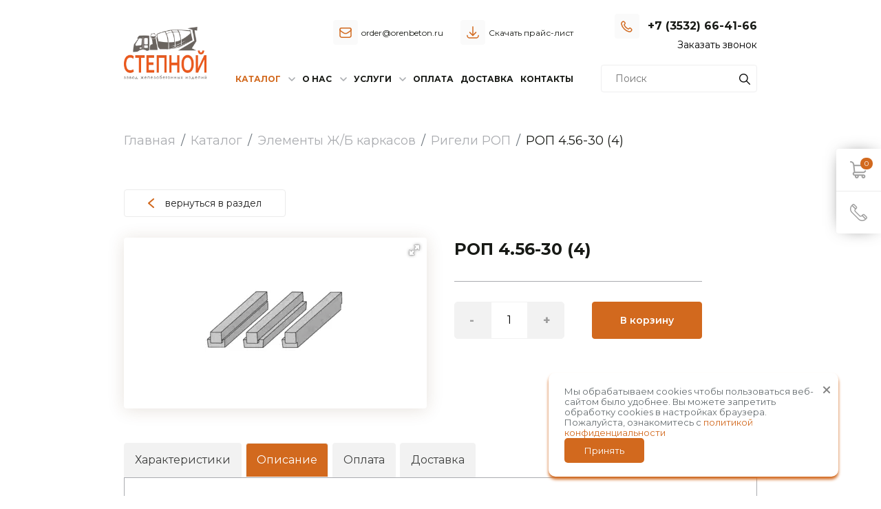

--- FILE ---
content_type: text/html; charset=UTF-8
request_url: https://www.orenbeton.ru/catalog/elementyi-zhb-karkasov/rigeli-rop/rop-4-56-30-4
body_size: 23852
content:
<!DOCTYPE html>
<html lang="ru">
	<head>
	    <meta charset="UTF-8">
        <meta http-equiv="X-UA-Compatible" content="IE=edge">
        <meta name="viewport" content="width=device-width, initial-scale=1, shrink-to-fit=no">
        <base href="https://www.orenbeton.ru/"/> 
        <title>РОП 4.56-30 (4) | Крупнейших поставщик продукции для строительного рынка Оренбуржья</title>
        <link rel="canonical" href="https://www.orenbeton.ru/catalog/elementyi-zhb-karkasov/rigeli-rop/rop-4-56-30-4">        <meta name="description" content="Крупнейших поставщик продукции для строительного рынка Оренбуржья | РОП 4.56-30 (4)">
        <meta name="keywords" content="РОП 4.56-30 (4) Крупнейших поставщик продукции для строительного рынка Оренбуржья">
        <link href="favicon_logo.ico" rel="icon" type="image/vnd.microsoft.icon">
        <link rel="preconnect" href="https://fonts.googleapis.com">
        <link rel="preconnect" href="https://fonts.gstatic.com" crossorigin>
        <link href="https://fonts.googleapis.com/css2?family=Montserrat:wght@400;600;700&display=swap" rel="stylesheet">
        
        <style>
            
                @font-face {
                    font-family: "rouble";
                    src: url("assets/fonts/rouble.otf") format("opentype");
                }
            
        </style>
        
        <script type="text/javascript" >
            
           (function(m,e,t,r,i,k,a){ m[i]=m[i]||function(){ (m[i].a=m[i].a||[]).push(arguments) };
           m[i].l=1*new Date();
           for (var j = 0; j < document.scripts.length; j++) { if (document.scripts[j].src === r) { return; } }
           k=e.createElement(t),a=e.getElementsByTagName(t)[0],k.async=1,k.src=r,a.parentNode.insertBefore(k,a)})
           (window, document, "script", "https://mc.yandex.ru/metrika/tag.js", "ym");
        
           ym(83132212, "init", {
                clickmap:true,
                trackLinks:true,
                accurateTrackBounce:true,
                webvisor:true
           });
        
        </script>
        <noscript><div><img src="https://mc.yandex.ru/watch/83132212" style="position:absolute; left:-9999px;" alt="" /></div></noscript>
        
        
                    <style>
        :root{ --blue:#007bff;--indigo:#6610f2;--purple:#6f42c1;--pink:#e83e8c;--red:#dc3545;--orange:#fd7e14;--yellow:#ffc107;--green:#28a745;--teal:#20c997;--cyan:#17a2b8;--white:#fff;--gray:#6c757d;--gray-dark:#343a40;--primary:#007bff;--secondary:#6c757d;--success:#28a745;--info:#17a2b8;--warning:#ffc107;--danger:#dc3545;--light:#f8f9fa;--dark:#343a40;--breakpoint-xs:0;--breakpoint-sm:576px;--breakpoint-md:768px;--breakpoint-lg:992px;--breakpoint-xl:1200px;--font-family-sans-serif:-apple-system,BlinkMacSystemFont,"Segoe UI",Roboto,"Helvetica Neue",Arial,"Noto Sans",sans-serif,"Apple Color Emoji","Segoe UI Emoji","Segoe UI Symbol","Noto Color Emoji";--font-family-monospace:SFMono-Regular,Menlo,Monaco,Consolas,"Liberation Mono","Courier New",monospace}*,::after,::before{ box-sizing:border-box}html{ font-family:sans-serif;line-height:1.15;-webkit-text-size-adjust:100%}header,nav{ display:block}body{ margin:0;font-family:-apple-system,BlinkMacSystemFont,"Segoe UI",Roboto,"Helvetica Neue",Arial,"Noto Sans",sans-serif,"Apple Color Emoji","Segoe UI Emoji","Segoe UI Symbol","Noto Color Emoji";font-size:1rem;font-weight:400;line-height:1.5;color:#212529;text-align:left;background-color:#fff}h1,h2{ margin-top:0;margin-bottom:.5rem}p{ margin-top:0;margin-bottom:1rem}ol,ul{ margin-top:0;margin-bottom:1rem}ul ul{ margin-bottom:0}strong{ font-weight:bolder}a{ color:#007bff;text-decoration:none;background-color:transparent}img{ vertical-align:middle;border-style:none}svg{ overflow:hidden;vertical-align:middle}label{ display:inline-block;margin-bottom:.5rem}button{ border-radius:0}button,input{ margin:0;font-family:inherit;font-size:inherit;line-height:inherit}button,input{ overflow:visible}button{ text-transform:none}[type=button],[type=submit],button{ -webkit-appearance:button}[type=button]::-moz-focus-inner,[type=submit]::-moz-focus-inner,button::-moz-focus-inner{ padding:0;border-style:none}fieldset{ min-width:0;padding:0;margin:0;border:0}::-webkit-file-upload-button{ font:inherit;-webkit-appearance:button}h1,h2{ margin-bottom:.5rem;font-weight:500;line-height:1.2}h1{ font-size:2.5rem}h2{ font-size:2rem}.container{ width:100%;padding-right:15px;padding-left:15px;margin-right:auto;margin-left:auto}@media (min-width:576px){ .container{ max-width:540px}}@media (min-width:768px){ .container{ max-width:720px}}@media (min-width:992px){ .container{ max-width:960px}}@media (min-width:1200px){ .container{ max-width:1140px}}.row{ display:-ms-flexbox;display:flex;-ms-flex-wrap:wrap;flex-wrap:wrap;margin-right:-15px;margin-left:-15px}.col-12,.col-4,.col-6,.col-lg-10,.col-lg-2,.col-lg-4,.col-lg-5,.col-lg-6,.col-lg-8,.col-md-12,.col-md-3,.col-md-4,.col-md-9,.col-xl-6{ position:relative;width:100%;padding-right:15px;padding-left:15px}.col-4{ -ms-flex:0 0 33.333333%;flex:0 0 33.333333%;max-width:33.333333%}.col-6{ -ms-flex:0 0 50%;flex:0 0 50%;max-width:50%}.col-12{ -ms-flex:0 0 100%;flex:0 0 100%;max-width:100%}@media (min-width:768px){ .col-md-3{ -ms-flex:0 0 25%;flex:0 0 25%;max-width:25%}.col-md-4{ -ms-flex:0 0 33.333333%;flex:0 0 33.333333%;max-width:33.333333%}.col-md-9{ -ms-flex:0 0 75%;flex:0 0 75%;max-width:75%}.col-md-12{ -ms-flex:0 0 100%;flex:0 0 100%;max-width:100%}}@media (min-width:992px){ .col-lg-2{ -ms-flex:0 0 16.666667%;flex:0 0 16.666667%;max-width:16.666667%}.col-lg-4{ -ms-flex:0 0 33.333333%;flex:0 0 33.333333%;max-width:33.333333%}.col-lg-5{ -ms-flex:0 0 41.666667%;flex:0 0 41.666667%;max-width:41.666667%}.col-lg-6{ -ms-flex:0 0 50%;flex:0 0 50%;max-width:50%}.col-lg-8{ -ms-flex:0 0 66.666667%;flex:0 0 66.666667%;max-width:66.666667%}.col-lg-10{ -ms-flex:0 0 83.333333%;flex:0 0 83.333333%;max-width:83.333333%}}@media (min-width:1200px){ .col-xl-6{ -ms-flex:0 0 50%;flex:0 0 50%;max-width:50%}}.col-form-label{ padding-top:calc(.375rem+1px);padding-bottom:calc(.375rem+1px);margin-bottom:0;font-size:inherit;line-height:1.5}.form-group{ margin-bottom:1rem}.fade:not(.show){ opacity:0}.collapse:not(.show){ display:none}.dropdown{ position:relative}.dropdown-toggle{ white-space:nowrap}.dropdown-toggle::after{ display:inline-block;margin-left:.255em;vertical-align:.255em;content:"";border-top:.3em solid;border-right:.3em solid transparent;border-bottom:0;border-left:.3em solid transparent}.dropdown-menu{ position:absolute;top:100%;left:0;z-index:1000;display:none;float:left;min-width:10rem;padding:.5rem 0;margin:.125rem 0 0;font-size:1rem;color:#212529;text-align:left;list-style:none;background-color:#fff;background-clip:padding-box;border:1px solid rgba(0,0,0,.15);border-radius:.25rem}.input-group{ position:relative;display:-ms-flexbox;display:flex;-ms-flex-wrap:wrap;flex-wrap:wrap;-ms-flex-align:stretch;align-items:stretch;width:100%}.nav{ display:-ms-flexbox;display:flex;-ms-flex-wrap:wrap;flex-wrap:wrap;padding-left:0;margin-bottom:0;list-style:none}.nav-link{ display:block;padding:.5rem 1rem}.nav-tabs{ border-bottom:1px solid #dee2e6}.nav-tabs .nav-item{ margin-bottom:-1px}.nav-tabs .nav-link{ border:1px solid transparent;border-top-left-radius:.25rem;border-top-right-radius:.25rem}.nav-tabs .nav-link.active{ color:#495057;background-color:#fff;border-color:#dee2e6 #dee2e6 #fff}.tab-content>.tab-pane{ display:none}.tab-content>.active{ display:block}.navbar{ position:relative;display:-ms-flexbox;display:flex;-ms-flex-wrap:wrap;flex-wrap:wrap;-ms-flex-align:center;align-items:center;-ms-flex-pack:justify;justify-content:space-between;padding:.5rem 1rem}.navbar-nav{ display:-ms-flexbox;display:flex;-ms-flex-direction:column;flex-direction:column;padding-left:0;margin-bottom:0;list-style:none}.navbar-nav .nav-link{ padding-right:0;padding-left:0}.navbar-nav .dropdown-menu{ position:static;float:none}.navbar-collapse{ -ms-flex-preferred-size:100%;flex-basis:100%;-ms-flex-positive:1;flex-grow:1;-ms-flex-align:center;align-items:center}.navbar-toggler{ padding:.25rem .75rem;font-size:1.25rem;line-height:1;background-color:transparent;border:1px solid transparent;border-radius:.25rem}.navbar-toggler-icon{ display:inline-block;width:1.5em;height:1.5em;vertical-align:middle;content:"";background:no-repeat center center;background-size:100% 100%}@media (min-width:992px){ .navbar-expand-lg{ -ms-flex-flow:row nowrap;flex-flow:row nowrap;-ms-flex-pack:start;justify-content:flex-start}.navbar-expand-lg .navbar-nav{ -ms-flex-direction:row;flex-direction:row}.navbar-expand-lg .navbar-nav .dropdown-menu{ position:absolute}.navbar-expand-lg .navbar-nav .nav-link{ padding-right:.5rem;padding-left:.5rem}.navbar-expand-lg .navbar-collapse{ display:-ms-flexbox!important;display:flex!important;-ms-flex-preferred-size:auto;flex-basis:auto}}.navbar-light .navbar-nav .nav-link{ color:rgba(0,0,0,.5)}.navbar-light .navbar-nav .active>.nav-link{ color:rgba(0,0,0,.9)}.navbar-light .navbar-toggler{ color:rgba(0,0,0,.5);border-color:rgba(0,0,0,.1)}.navbar-light .navbar-toggler-icon{ background-image:url("data:image/svg+xml,%3csvg viewBox='0 0 30 30' xmlns='http://www.w3.org/2000/svg'%3e%3cpath stroke='rgba(0, 0, 0, 0.5)' stroke-width='2' stroke-linecap='round' stroke-miterlimit='10' d='M4 7h22M4 15h22M4 23h22'/%3e%3c/svg%3e")}.breadcrumb{ display:-ms-flexbox;display:flex;-ms-flex-wrap:wrap;flex-wrap:wrap;padding:.75rem 1rem;margin-bottom:1rem;list-style:none;background-color:#e9ecef;border-radius:.25rem}.breadcrumb-item+.breadcrumb-item{ padding-left:.5rem}.breadcrumb-item+.breadcrumb-item::before{ display:inline-block;padding-right:.5rem;color:#6c757d;content:"/"}.breadcrumb-item.active{ color:#6c757d}.close{ float:right;font-size:1.5rem;font-weight:700;line-height:1;color:#000;text-shadow:0 1px 0 #fff;opacity:.5}button.close{ padding:0;background-color:transparent;border:0;-webkit-appearance:none;-moz-appearance:none;appearance:none}.modal{ position:fixed;top:0;left:0;z-index:1050;display:none;width:100%;height:100%;overflow:hidden;outline:0}.modal-dialog{ position:relative;width:auto;margin:.5rem}.modal.fade .modal-dialog{ -webkit-transform:translate(0,-50px);transform:translate(0,-50px)}.modal-content{ position:relative;display:-ms-flexbox;display:flex;-ms-flex-direction:column;flex-direction:column;width:100%;background-color:#fff;background-clip:padding-box;border:1px solid rgba(0,0,0,.2);border-radius:.3rem;outline:0}.modal-header{ display:-ms-flexbox;display:flex;-ms-flex-align:start;align-items:flex-start;-ms-flex-pack:justify;justify-content:space-between;padding:1rem 1rem;border-bottom:1px solid #dee2e6;border-top-left-radius:.3rem;border-top-right-radius:.3rem}.modal-header .close{ padding:1rem 1rem;margin:-1rem -1rem -1rem auto}.modal-title{ margin-bottom:0;line-height:1.5}.modal-body{ position:relative;-ms-flex:1 1 auto;flex:1 1 auto;padding:1rem}@media (min-width:576px){ .modal-dialog{ max-width:500px;margin:1.75rem auto}}.clearfix::after{ display:block;clear:both;content:""}.d-none{ display:none!important}.d-flex{ display:-ms-flexbox!important;display:flex!important}@media (min-width:992px){ .d-lg-none{ display:none!important}.d-lg-block{ display:block!important}}.justify-content-around{ -ms-flex-pack:distribute!important;justify-content:space-around!important}.align-items-center{ -ms-flex-align:center!important;align-items:center!important}.align-items-stretch{ -ms-flex-align:stretch!important;align-items:stretch!important}.text-left{ text-align:left!important}.text-right{ text-align:right!important}.text-center{ text-align:center!important}@media (min-width:768px){ .text-md-left{ text-align:left!important}}@media (min-width:992px){ .text-lg-right{ text-align:right!important}}.colored_theme_bg{ background-color:#D2691E}.nav-tabs .nav-link.active{ color:#fff;background-color:#D2691E}@media (min-width:1200px){ .container{ max-width:1408px}}.overline{ position:fixed;right:0;width:65px;top:30%;background:#fff;overflow:hidden;border-radius:4px 0 0 4px;-moz-border-radius:4px 0 0 4px;-webkit-border-radius:4px 0 0 4px;-webkit-box-shadow:0px 0px 26px -11px rgba(0,0,0,0.75);-moz-box-shadow:0px 0px 26px -11px rgba(0,0,0,0.75);box-shadow:0px 0px 26px -11px rgba(0,0,0,0.75);z-index:999}.overline .line{ padding:18px 20px}.overline .line:after{ display:none}.overline .line img{ max-width:100%}.overline .line.basket-box{ border-bottom:1px solid #ececec}.overline .minicart{ position:relative}.overline .line a{ display:block}.overline .minicart .ms2_total_count{ position:absolute;-webkit-border-radius:20px;-moz-border-radius:20px;border-radius:20px;display:block;right:-8px;color:#fff;top:-5px;width:18px;height:17px;line-height:18px;text-align:center;font-size:10px}.header_wrap{ position:relative}.simplesearch-search-form{ position:relative}.simplesearch-search-form input[type=text]{ background:none;border:1px solid #EBEBEB;padding:7px 25px 7px 15px;width:100%;font-size:16px}.simplesearch-search-form input[type=submit]{ background:url('/webp/assets/images/search.png.webp') center no-repeat;text-indent:300em;overflow:hidden;border:none;position:absolute;right:9px;top:8px;width:19px}.header_wrap nav{ display:none}@media (min-width:576px){ .modal-dialog{ max-width:437px;margin:4.75rem auto 1rem}}@media (min-width:767px){ .visible-sm.visible-xs{ display:none!important}}@media (max-width:991px) and (min-width:768px){ .visible-xs.visible-sm{ display:block!important}}@media (min-width:1200px){ .visible-lg{ display:block!important}}@media (max-width:1199px) and (min-width:992px){ .visible-lg.visible-md{ display:block!important}}@media (max-width:767px){ .visible-sm.visible-xs{ display:block!important}.visible-lg.visible-md{ display:none!important}}@media (max-width:991px){ .mobile-navbar{ position:fixed;left:-100%;top:0;z-index:99;background:#fff;bottom:0;width:300px;box-shadow:-4px 0 32px -2px black;overflow-x:hidden;overflow-y:scroll;text-align:left;height:110%}.outer-mobile-navbar{ display:flex;align-items:center;justify-content:space-between;position:fixed;background:#fff;left:0;right:0;box-shadow:0px 10px 15px rgba(15,23,0,0.05);z-index:99999}.navbar-light .outer-mobile-navbar .navbar-toggler{ color:rgba(0,0,0,.5);border-color:rgba(0,0,0,.1);border:none}.mobile-nav{ padding:0;border-bottom:1px solid #EBEBEB}.header_wrap{ position:static}.mobile-navbar li.nav-item{ padding:5px 10px;border-bottom:1px solid #EBEBEB}.mobile-navbar li.nav-item.navving a{ position:relative}.mobile-navbar li.nav-item.first.navving-8>a{ font-weight:600}.mobile-navbar .nav-item.navving a.parent-nav-link:after{ position:absolute;background:url(/assets/images/expand.svg) center no-repeat;width:5px;right:20px;top:0;bottom:0;content:''}.mobile-right-menu{ position:absolute;left:100%;top:0;margin:0;border:none;border-radius:0;min-width:300px;background:#fff;padding:0;display:none}.mobile-right-menu li{ list-style-type:none}.mobile-right-menu .nav-link-title{ font-weight:900;padding:.5rem 0;display:block;color:#222}.mobile-right-menu .svg{ top:-1px;display:inline-block;text-rendering:auto;-webkit-font-smoothing:antialiased;-moz-osx-font-smoothing:grayscale;vertical-align:middle;min-width:18px;min-height:17px;position:relative;background-repeat:no-repeat;background-position:center center}.mobile-right-menu .svg-arrow-right{ background-image:url(/assets/images/arrow_right.svg);margin-right:8px}.mobile-navbar-contacts{ padding:10px}.mobile-navbar-contacts .contacts-navbar-header{ font-size:16px;font-weight:500;letter-spacing:0.6px;line-height:24px;margin-bottom:16px}.mobile-navbar-contact-information>div{ margin-bottom:8px}.ms2-form-price-block{ flex-wrap:wrap;justify-content:center}}@media (max-width:575px){ .ms2-product-description.nav-tabs{ flex-direction:column}.ms2-product-description.nav-tabs .nav-item{ margin-bottom:0px;margin-right:0}.ms2-product-description.nav-tabs .nav-link{ border-top-left-radius:0;border-top-right-radius:0}}body{ color:#181A16;font-size:14px;font-weight:300}h1{ margin-bottom:20px;font-weight:700;font-size:32px;line-height:140%}h2{ font-size:1.3rem;margin-bottom:1.4rem}a{ color:#222}.clearfix{ zoom:1}.clearfix:before,.clearfix:after{ content:"";display:table}.clearfix:after{ clear:both}.content__inner{ margin-bottom:60px}.header{ padding-top:30px;padding-bottom:20px}.header__logo img{ max-width:100%}@media (min-width:1200px) and (max-width:1400px){ .header__logo{ margin-right:-40px}}.navbar{ padding:0}.dropdown-toggle:after{ margin-left:.955em;color:#a2a2a2;top:2px;position:relative}.dropdown-menu{ margin:0;border:none;border-radius:0;min-width:300px;box-shadow:0 10px 20px 0 rgba(0,0,0,.1)}.dropdown.navving.navving-8{ position:static}.dropdown .dropdown-menu{ left:0}.dropdown.navving.navving-8 .dropdown-menu{ right:0}.dropdown .dropdown-menu.dropdown-menu-8{ padding:30px}#navbar .navbar-nav .dropdown .dropdown-menu.dropdown-menu-8>li ul li a{ display:inline-block;padding:0;font-size:.765em;margin-right:15px}.content{ min-height:560px}.breadcrumb{ background:none;font-size:18px;line-height:120%;padding:40px 0 60px;margin-bottom:0}.breadcrumb-item a{ color:#AAACB0}#msProduct{ margin-bottom:50px}#msProduct .ms2_form{ -webkit-transform:translateY(-1px);transform:translateY(-1px);max-width:480px}#msProduct .ms2_form .msprice{ font-weight:700;font-size:24px;line-height:140%;margin-right:20px}#msProduct .nav-tabs{ margin-top:50px;border-bottom:1px solid #AAACB0}#msProduct .nav-tabs li a{ border:1px solid #F2F2F2}.nav-tabs .nav-item{ margin-right:6px;margin-bottom:0}.nav-tabs .nav-link{ color:#3F403F;font-weight:normal;background:#F2F2F2;padding:19px 35px;font-size:20px;line-height:24px;border-radius:4px 4px 0 0}.tab-content{ -webkit-border-bottom-right-radius:4px;-webkit-border-bottom-left-radius:4px;-moz-border-radius-bottomright:4px;-moz-border-radius-bottomleft:4px;border-bottom-right-radius:4px;border-bottom-left-radius:4px;border:1px solid #AAACB0;border-top:none;padding:30px;color:#3F403F}.tab-content .form-group{ position:relative;max-width:570px;color:#AAACB0;font-size:16px;line-height:150%}.tab-content .form-group:before{ content:'';position:absolute;left:20px;right:20px;bottom:0;width:100%;height:1px;border:1px dashed #AAACB0}.tab-content .form-group .col-form-label{ font-weight:600;color:#181A16}.tab-content h2{ text-transform:uppercase;font-weight:700;font-size:16px;line-height:16px;margin-bottom:8px}.modal-header .modal-title{ font-size:18px;font-weight:700}.modal-body-text{ margin-bottom:15px;font-size:14px}#page_good h1{ font-weight:700;font-size:28px;line-height:140%;border-bottom:1px solid #AAACB0;margin:0 0 40px;padding-bottom:40px}.count_product_box_1{ margin-top:40px}#msProduct .count_product_box_1{ margin-top:0}#msProduct .ms2_form_inner{ display:flex;align-items:center;margin-bottom:25px}#msProduct .ms2_form .ms2_form_inner .msoldprice{ font-weight:500;font-size:24px;line-height:20px;text-decoration-line:line-through;color:#AAACB0}.count_product_box{ border:1px solid #F2F2F2;background:#F2F2F2;border-radius:5px;max-width:180px}.count_product_box span{ background:#F2F2F2;padding:19px 0;font-weight:900;font-size:18px;line-height:20px;color:#9E9E9E;min-width:40px;text-align:center}.count_product_box .count_product_input{ border:none;font-size:18;text-align:center;font-weight:500;padding:0}.up{ position:fixed;width:70px;height:80px;right:50px;bottom:30px;content:"\f077";background:url(/webp/assets/images/up-arrow.png.webp) center no-repeat;display:none;z-index:9999}@media (max-width:1200px){ .nav-tabs .nav-item{ margin-right:6px}.nav-tabs .nav-item:last-child{ margin-right:0px}}@media (max-width:990px){ .nav-tabs .nav-link{ padding:8px 10px}#page_good h1{ font-size:21px;line-height:27px}.count_product_box_1{ margin-top:20px}.header{ padding-top:98px}}@media (max-width:768px){ #msProduct .ms2_form .ms2_form_inner{ text-align:center}#msProduct .ms2_form .ms2_form_inner .msoldprice{ text-align:center}}@media (max-width:575px){ .overline{ width:100%;top:auto;-moz-border-radius-topleft:4px;-webkit-border-top-left-radius:4px;border-top-left-radius:4px;-moz-border-radius-topright:4px;-webkit-border-top-right-radius:4px;border-top-right-radius:4px;-moz-border-radius-bottomleft:0;-webkit-border-bottom-left-radius:0;border-bottom-left-radius:0;bottom:0}.overline .line{ display:inline-block;width:49%}.overline .line img{ width:24px}.overline .line.basket-box{ width:49%;border-bottom:none;border-right:1px solid #ececec}.overline .line{ padding:8px;text-align:center}.overline .minicart .ms2_total_count{ right:calc(45% - 12px)}}@media (max-width:768px){ .simplesearch-search-form{ max-width:350px;margin:0 auto}}:root{ --default-color:#181a16;--theme-color:#d2691e}.rub{ font-family:"rouble"}.default_colored_text{ color:var(--default-color)!important}.dropdown-toggle:after{ border:0;top:-1px;vertical-align:unset;content:url("data:image/svg+xml,%3Csvg width=\'10\' height=\'6\' viewBox=\'0 0 10 6\' fill=\'none\' xmlns=\'http://www.w3.org/2000/svg\'%3E%3Cpath d=\'M1 1L5 5L9 1\' stroke=\'%23AAACB0\' stroke-width=\'1.5\' stroke-linecap=\'round\' stroke-linejoin=\'round\'/%3E%3C/svg%3E%0A")}.line{ position:relative}.line:after{ content:"";position:absolute;top:20px;height:5px;left:0;width:45%;background-color:var(--theme-color)}.btn-custom{ border-radius:4px;padding:18px;font-weight:600;font-size:16px;line-height:22px;width:100%;max-width:240px;display:inline-block}.btn-bg{ border:1px solid var(--theme-color);background-color:var(--theme-color);color:#fff}body{ font-family:"Montserrat",sans-serif;font-style:normal;font-weight:400;font-size:16px;line-height:150%;color:var(--default-color)}img{ height:auto;max-width:100%}@-webkit-keyframes timeAnimate{ 0%{ top:0}40%{ top:0}50%{ top:-100%}90%{ top:-100%}100%{ top:0}}@keyframes timeAnimate{ 0%{ top:0}40%{ top:0}50%{ top:-100%}90%{ top:-100%}100%{ top:0}}.header{ padding:20px 0}.header__top{ padding-bottom:20px}.header__contacts{ display:-ms-flexbox;display:-webkit-flex;display:flex;-ms-flex-pack:end;justify-content:flex-end}.header__contacts-item{ display:-ms-flexbox;display:-webkit-flex;display:flex;-ms-flex-align:center;align-items:center}.header__contacts-item:not(:last-child){ margin-right:35px}.header__contacts-item__caption{ background-color:#fafafa;border-radius:4px;width:36px;height:36px;display:-ms-flexbox;display:-webkit-flex;display:flex;-ms-flex-pack:center;justify-content:center;-ms-flex-align:center;align-items:center;margin-right:12px}.header__contacts-item__title{ font-size:14px;line-height:130%}.header__phone{ display:-ms-flexbox;display:-webkit-flex;display:flex;-ms-flex-align:center;align-items:center;-ms-flex-pack:end;justify-content:flex-end}.header__phone-caption{ background-color:#fafafa;border-radius:4px;width:36px;height:36px;display:-ms-flexbox;display:-webkit-flex;display:flex;-ms-flex-pack:center;justify-content:center;-ms-flex-align:center;align-items:center;margin-right:12px}.header__phone-title{ font-weight:700;font-size:20px;line-height:130%}.header__callback{ padding:0;background:none;border:none}.header .animate__wrap{ overflow:hidden;height:18px;font-size:14px;line-height:130%;color:var(--default-color)}.header .animate__inner{ display:-webkit-box;display:-ms-flexbox;display:-webkit-flex;display:flex;-webkit-box-orient:vertical;-webkit-box-direction:normal;-ms-flex-direction:column;flex-direction:column;-webkit-box-align:end;-ms-flex-align:end;align-items:flex-end;position:relative;-webkit-animation:8s ease-in-out 0s infinite timeAnimate;animation:8s ease-in-out 0s infinite timeAnimate}.navbar .navbar-nav{ width:100%;-ms-flex-pack:end;justify-content:flex-end}.navbar .navbar-nav .dropdown-menu{ border-radius:4px}.navbar .navbar-nav>.nav-item.last>.nav-link{ padding-right:0}.navbar .navbar-nav>.nav-item.active>.nav-link{ color:var(--theme-color)!important}.navbar .navbar-nav>.nav-item>.nav-link{ padding-left:20px;padding-right:20px;font-weight:700;font-size:14px;line-height:130%;text-transform:uppercase}.navbar .navbar-nav>.nav-item ul li a{ font-size:13px;line-height:140%;padding:10px 20px}.simplesearch-search-form input[type=text]{ border:1px solid rgba(170,172,176,.2);border-radius:4px;font-size:14px;color:#aaacb0;padding:7px 25px 7px 20px;max-width:288px}.container{ padding-left:20px;padding-right:20px}.row{ margin-left:-20px;margin-right:-20px}.col-12,.col-4,.col-6,.col-lg-10,.col-lg-2,.col-lg-4,.col-lg-5,.col-lg-6,.col-lg-8,.col-md-12,.col-md-3,.col-md-4,.col-md-9,.col-xl-6{ padding-left:20px;padding-right:20px}.contacts__item{ margin-bottom:15px;display:-ms-flexbox;display:-webkit-flex;display:flex;-ms-flex-align:center;align-items:center}.contacts__item-caption{ background:rgba(255,255,255,.29);backdrop-filter:blur(5.5px);border-radius:4px;margin-right:15px;width:36px;height:36px;display:-ms-flexbox;display:-webkit-flex;display:flex;-ms-flex-align:center;align-items:center;-ms-flex-pack:center;justify-content:center}.networks__items{ display:-ms-flexbox;display:-webkit-flex;display:flex;-ms-flex-align:center;align-items:center}.networks__item{ background:var(--theme-color);backdrop-filter:blur(5.5px);border-radius:4px;width:40px;height:40px;background-position:center;background-repeat:no-repeat}.networks__item:not(:last-child){ margin-right:12px}.networks__item-vk{ background-image:url("data:image/svg+xml,%3Csvg width=\'22\' height=\'14\' viewBox=\'0 0 22 14\' fill=\'none\' xmlns=\'http://www.w3.org/2000/svg\'%3E%3Cpath d=\'M11.9825 14C4.46596 14 0.178638 8.74474 0 0H3.76515C3.88882 6.41842 6.66459 9.13714 8.86321 9.6977V0H12.4085V5.53553C14.5796 5.2973 16.8607 2.77477 17.6302 0H21.1755C20.8855 1.43908 20.3075 2.80165 19.4776 4.0025C18.6477 5.20335 17.5837 6.21663 16.3523 6.97898C17.7269 7.67555 18.941 8.6615 19.9145 9.87175C20.888 11.082 21.5988 12.489 22 14H18.0974C17.7373 12.6876 17.0054 11.5128 15.9934 10.6228C14.9814 9.73284 13.7343 9.16727 12.4085 8.997V14H11.9825Z\' fill=\'white\'/%3E%3C/svg%3E%0A")}.networks__item-tg{ background-image:url("data:image/svg+xml,%3Csvg width=\'19\' height=\'17\' viewBox=\'0 0 19 17\' fill=\'none\' xmlns=\'http://www.w3.org/2000/svg\'%3E%3Cpath d=\'M19 0.602225L15.9946 16.2923C15.9946 16.2923 15.5741 17.3801 14.4189 16.8584L7.48458 11.3526L7.45242 11.3364C8.38909 10.4654 15.6524 3.70266 15.9698 3.39612C16.4613 2.92136 16.1562 2.63873 15.5856 2.99736L4.85679 10.053L0.717638 8.61077C0.717638 8.61077 0.0662573 8.37083 0.00359284 7.84911C-0.0598962 7.32653 0.739076 7.0439 0.739076 7.0439L17.6131 0.188948C17.6131 0.188948 19 -0.44207 19 0.602225Z\' fill=\'white\'/%3E%3C/svg%3E%0A")}#msGallery{ background:#fff;box-shadow:0px 2px 25px rgba(97,58,30,.15);border-radius:4px;max-width:640px}.back-link-card{ border:1px solid #ebebeb;border-radius:4px;padding:12px;font-size:14px;line-height:14px;display:-ms-flexbox;display:-webkit-flex;display:flex;-ms-flex-align:center;align-items:center;-ms-flex-pack:center;justify-content:center;margin-bottom:30px;width:100%;max-width:235px}.back-link-card svg{ margin-right:16px}@media screen and (min-width:992px){ .navbar .navbar-nav .nav-item .dropdown-menu-8{ min-width:750px;box-shadow:0px 10px 50px rgba(0,0,0,.25);padding:25px}.navbar .navbar-nav .nav-item .dropdown-menu-8>li{ width:100%;display:block;position:unset;padding:0;max-width:325px;border-right:1px solid #aaacb0}.navbar .navbar-nav .nav-item .dropdown-menu-8>li>a{ padding:25px 0 13px;border-bottom:1px solid #aaacb0;max-width:293px;margin-bottom:0;font-weight:700;font-size:13.3017px;line-height:130%;position:relative}.navbar .navbar-nav .nav-item .dropdown-menu-8>li>a.dropdown-toggle:after{ position:absolute;right:0;bottom:14px;top:auto;width:25px;height:16px;opacity:0;content:url("data:image/svg+xml,%3Csvg width=\'25\' height=\'16\' viewBox=\'0 0 25 16\' fill=\'none\' xmlns=\'http://www.w3.org/2000/svg\'%3E%3Cpath d=\'M24.0005 8.66539C24.3901 8.27579 24.3901 7.64413 24.0005 7.25453L17.6516 0.905672C17.262 0.516074 16.6304 0.516074 16.2408 0.905672C15.8512 1.29527 15.8512 1.92693 16.2408 2.31653L21.8842 7.95996L16.2408 13.6034C15.8512 13.993 15.8512 14.6247 16.2408 15.0143C16.6304 15.4038 17.262 15.4038 17.6516 15.0143L24.0005 8.66539ZM0.0170898 8.95759H23.2951V6.96233H0.0170898V8.95759Z\' fill=\'%23D2691E\'/%3E%3C/svg%3E%0A")}.navbar .navbar-nav .nav-item .dropdown-menu-8>li.first>a{ padding-top:0}.navbar .navbar-nav .nav-item .dropdown-menu-8>li ul{ list-style-type:none;list-style-type:none;padding-left:0;padding-left:0;position:absolute;left:350px;top:0;box-shadow:none;padding:25px;z-index:-1;opacity:0}.navbar .navbar-nav .nav-item .dropdown-menu-8>li ul li{ width:50%;display:inline-block;padding-bottom:20px}.navbar .navbar-nav .nav-item .dropdown-menu-8>li ul li a{ font-weight:400;font-size:13.3017px;line-height:140%;max-width:220px}}@media screen and (min-width:1200px){ .container{ max-width:960px}}@media screen and (min-width:1440px){ .container{ max-width:1170px}.navbar .navbar-nav .nav-item .dropdown-menu-8{ min-width:957px;padding:25px 45px 40px 45px}.navbar .navbar-nav .nav-item .dropdown-menu-8>li{ max-width:415px}.navbar .navbar-nav .nav-item .dropdown-menu-8>li ul{ left:460px}}@media screen and (min-width:1660px){ .container{ max-width:1440px}}@media screen and (max-width:1659px){ .btn-custom{ padding:15px;font-size:14px;max-width:200px}.header__contacts-item__caption{ margin-right:5px}.header__contacts-item__title{ font-size:12px}.navbar .navbar-nav .nav-item .nav-link{ font-size:12px;padding-left:15px;padding-right:15px}}@media screen and (max-width:1439px){ .header__contacts-item.address{ display:none}.header__phone-title{ font-size:16px}.navbar .navbar-nav .nav-item .nav-link{ padding-right:5px;padding-left:5px}h1{ font-size:28px}#page_good h1{ font-size:24px;margin:0 0 30px;padding-bottom:30px}#msProduct .ms2_form .msprice,#msProduct .ms2_form .ms2_form_inner .msoldprice{ font-size:22px}.count_product_box span{ padding:16px 0}.nav-tabs .nav-link{ padding:12px 15px;font-size:16px;line-height:24px}}@media screen and (max-width:991px){ .simplesearch-search-form{ max-width:288px;margin:0 auto}.outer-mobile-navbar{ padding:15px}.mobile-navbar .contacts__item-caption{ background-color:#fafafa}.header{ padding-top:94px}.header__logo{ max-width:70px}.content__inner{ margin-bottom:40px}.container{ padding-left:10px;padding-right:10px}.row{ margin-left:-10px;margin-right:-10px}.col-12,.col-4,.col-6,.col-lg-10,.col-lg-2,.col-lg-4,.col-lg-5,.col-lg-6,.col-lg-8,.col-md-12,.col-md-3,.col-md-4,.col-md-9,.col-xl-6{ padding-left:10px;padding-right:10px}.footer .networks__items{ margin-bottom:30px}.navbar-toggler{ width:36px;position:relative;padding:15px;border-color:transparent!important}.navbar-toggler span,.navbar-toggler span:before,.navbar-toggler span:after{ width:100%;position:absolute;height:4px;background:var(--theme-color);display:block;border-radius:5px}.navbar-toggler span{ top:14px;left:0}.navbar-toggler span:before{ content:"";top:-8px}.navbar-toggler span:after{ content:"";bottom:-8px}.breadcrumb{ font-size:14px;padding:20px 0 40px}#page_good h1{ margin-top:30px}}@media screen and (max-width:768px){ .content__inner{ margin-bottom:30px}}@media screen and (max-width:576px){ body{ font-size:14px}h1{ font-size:24px}.btn-custom{ padding:12px;font-size:12px;max-width:160px}.tab-content{ padding:15px}.tab-content .form-group:before{ left:0;right:0}.count_product_box span{ padding:14px 0}.ms2-product-description.nav-tabs .nav-item .nav-link{ border-radius:4px 4px 0 0}}
    </style>
<link rel="stylesheet" href="/assets/components/minishop2/css/web/default.css?v=d62e73368c" type="text/css" />
<script type="text/javascript">miniShop2Config = {"cssUrl":"\/assets\/components\/minishop2\/css\/web\/","jsUrl":"\/assets\/components\/minishop2\/js\/web\/","actionUrl":"\/assets\/components\/minishop2\/action.php","ctx":"web","close_all_message":"\u0437\u0430\u043a\u0440\u044b\u0442\u044c \u0432\u0441\u0435","price_format":[2,"."," "],"price_format_no_zeros":true,"weight_format":[3,"."," "],"weight_format_no_zeros":true};</script>
</head>
<body id="page_good">
	<div id="wrapper">
	    <div class="header_wrap">
            <div class="header_wrapper">
                <nav class="navbar-light mobile-nav visible-xs visible-sm">
    <div class="outer-mobile-navbar">
                    <a href="/" title="Крупнейших поставщик продукции для строительного рынка Оренбуржья" class="header__logo"><img src="/webp/upload/base/logo.png.webp" alt="/webp/upload/base/logo.png.webp" /></a>
                
        <div class="header__contacts-custom__wrapper">
        <div class="header__phone-mini"><a href="client_phone1_link" class="default_colored_text theme_colored_text_hover">+7 (3532) 66-41-66</a></div>                    <a href="/прайс 2025 27.03.25.pdf" download class="header__contacts-item default_colored_text theme_colored_text_hover">
                <div class="header__contacts-item__caption">
                    <svg width="22" height="22" viewBox="0 0 22 22" fill="none" xmlns="http://www.w3.org/2000/svg">
                        <g clip-path="url(#clip0_176_181)">
                        <path d="M10.9999 15.4999V2.8999" stroke="#D2691E" stroke-width="1.5" stroke-linecap="round" stroke-linejoin="round"/>
                        <path d="M19.0999 15.5C19.0999 17.4881 17.488 19.1 15.4999 19.1H6.4999C4.5118 19.1 2.8999 17.4881 2.8999 15.5" stroke="#D2691E" stroke-width="1.5" stroke-linecap="round" stroke-linejoin="round"/>
                        <path d="M15.4999 11L10.999 15.5009L6.49902 11" stroke="#D2691E" stroke-width="1.5" stroke-linecap="round" stroke-linejoin="round"/>
                        </g>
                        <defs>
                        <clipPath id="clip0_176_181">
                        <rect width="21.6" height="21.6" fill="white" transform="translate(0.199951 0.199951)"/>
                        </clipPath>
                        </defs>
                    </svg>
                </div>
                <div class="header__contacts-item__title">Cкачать прайс-лист</div>
            </a>
                </div>
        <button class="navbar-toggler collapsed" id="mobile-navbar-toggler" type="button">
            <span class="navbar-toggler-icon"></span>
        </button>
        <div class="mobile-navbar" id="mobile-navbar">
            <div class="mobile-navbar-wrapper">
                <ul class="navbar-nav">
                    <li class="nav-item first active navving navving-8">
                            <a class="nav-link parent-nav-link default_colored_text theme_colored_text_hover" href="catalog/">Каталог</a>
                            <ul class="mobile-right-menu dropdown-menu-8">
                                <li class="nav-item ">
                                    <a href="#" class="nav-link default_colored_text theme_colored_text_hover back-link"><i class="svg svg-arrow-right"></i>Назад</a>
                                </li>
                                <li class="nav-item ">
                                    <span class="nav-link-title">Каталог</span>
                                </li>
                                <li class="nav-item first">
    <a class="nav-link default_colored_text theme_colored_text_hover" href="catalog/tovarnyij-beton/" >Товарный бетон</a>
    </li><li class="nav-item ">
    <a class="nav-link default_colored_text theme_colored_text_hover" href="catalog/vsyo-dlya-dorozhnogo-stroitelstva/" >Всё для дорожного строительства</a>
    </li><li class="nav-item ">
    <a class="nav-link default_colored_text theme_colored_text_hover" href="catalog/krupnopanelnoe-domostroenie/" >Крупнопанельное домостроение</a>
    </li><li class="nav-item ">
    <a class="nav-link default_colored_text theme_colored_text_hover" href="catalog/elementyi-kommunikaczij-i-inzhenernyix-sooruzhenij/" >Элементы коммуникаций  и инженерных сооружений</a>
    </li><li class="nav-item ">
    <a class="nav-link default_colored_text theme_colored_text_hover" href="catalog/elementyi-nulevogo-czikla/" >Элементы нулевого цикла</a>
    </li><li class="nav-item active">
    <a class="nav-link default_colored_text theme_colored_text_hover" href="catalog/elementyi-zhb-karkasov/" >Элементы Ж/Б каркасов</a>
    </li><li class="nav-item ">
    <a class="nav-link default_colored_text theme_colored_text_hover" href="catalog/elementyi-dlya-promyishlennogo-i-nezhilogo-stroitelstva/" >Элементы для промышленного и нежилого строительства</a>
    </li><li class="nav-item ">
    <a class="nav-link default_colored_text theme_colored_text_hover" href="catalog/dlya-zhilishhnogo-stroitelstva/" >Для жилищного строительства</a>
    </li><li class="nav-item last">
    <a class="nav-link default_colored_text theme_colored_text_hover" href="catalog/ne-serijnaya-produkcziya-po-individualnyim-chertezham/" >Не серийная продукция по индивидуальным чертежам</a>
    </li>                            </ul>
                        </li><li class="nav-item  navving navving-3">
                            <a class="nav-link parent-nav-link default_colored_text theme_colored_text_hover" href="about/">О нас</a>
                            <ul class="mobile-right-menu dropdown-menu-3">
                                <li class="nav-item ">
                                    <a href="#" class="nav-link default_colored_text theme_colored_text_hover back-link"><i class="svg svg-arrow-right"></i>Назад</a>
                                </li>
                                <li class="nav-item ">
                                    <span class="nav-link-title">О нас</span>
                                </li>
                                <li class="nav-item first">
    <a class="nav-link default_colored_text theme_colored_text_hover" href="about/o-kompanii" >О компании</a>
    </li><li class="nav-item ">
    <a class="nav-link default_colored_text theme_colored_text_hover" href="about/otzyivyi" >Отзывы</a>
    </li><li class="nav-item ">
    <a class="nav-link default_colored_text theme_colored_text_hover" href="about/partneryi" >Партнеры</a>
    </li><li class="nav-item last">
    <a class="nav-link default_colored_text theme_colored_text_hover" href="about/kartochka-predpriyatiya" >Карточка предприятия</a>
    </li>                            </ul>
                        </li><li class="nav-item  navving navving-23">
                            <a class="nav-link parent-nav-link default_colored_text theme_colored_text_hover" href="uslugi/">Услуги</a>
                            <ul class="mobile-right-menu dropdown-menu-23">
                                <li class="nav-item ">
                                    <a href="#" class="nav-link default_colored_text theme_colored_text_hover back-link"><i class="svg svg-arrow-right"></i>Назад</a>
                                </li>
                                <li class="nav-item ">
                                    <span class="nav-link-title">Услуги</span>
                                </li>
                                <li class="nav-item first">
    <a class="nav-link default_colored_text theme_colored_text_hover" href="uslugi/dostavka-produkczii/" >Доставка продукции</a>
    </li><li class="nav-item last">
    <a class="nav-link default_colored_text theme_colored_text_hover" href="uslugi/ispyitaniya-materialov-dlya-proizvodstva" >Испытания материалов для производства</a>
    </li>                            </ul>
                        </li><li class="nav-item ">
                            <a class="nav-link default_colored_text theme_colored_text_hover" href="pay" >Оплата</a>
                        </li><li class="nav-item ">
                            <a class="nav-link default_colored_text theme_colored_text_hover" href="uslugi/dostavka-produkczii/" >Доставка</a>
                        </li><li class="nav-item last">
                            <a class="nav-link default_colored_text theme_colored_text_hover" href="kontaktyi" >Контакты</a>
                        </li>                </ul>
                <div class="mobile-navbar-contacts">
                    <div class="contacts-navbar-header">
                        Контактная информация
                    </div>
                    <div class="mobile-navbar-contact-information">
                                                    <div class="contacts__item">
                                <div class="contacts__item-caption">
                                    <svg width="22" height="22" viewBox="0 0 22 22" fill="none" xmlns="http://www.w3.org/2000/svg">
                                        <path d="M11 11.9C9.50875 11.9 8.30005 10.6913 8.30005 9.2C8.30005 7.7087 9.50875 6.5 11 6.5C12.4913 6.5 13.7 7.7087 13.7 9.2C13.7 10.6913 12.4913 11.9 11 11.9Z" stroke="#D2691E" stroke-width="1.5" stroke-linecap="round" stroke-linejoin="round"/>
                                        <path d="M11 19.1004C11 19.1004 4.69995 13.9254 4.69995 9.20039C4.69995 5.72099 7.52055 2.90039 11 2.90039C14.4794 2.90039 17.3 5.72099 17.3 9.20039C17.3 13.9254 11 19.1004 11 19.1004Z" stroke="#D2691E" stroke-width="1.5" stroke-linecap="round" stroke-linejoin="round"/>
                                    </svg>
                                </div>
                                <div class="contacts__item-title">г. Оренбург, ул. Техническая, 4</div>
                            </div>
                                                                            <a href="tel:+73532664166" class="contacts__item default_colored_text theme_colored_text_hover">
                                <div class="contacts__item-caption">
                                    <svg width="22" height="22" viewBox="0 0 22 22" fill="none" xmlns="http://www.w3.org/2000/svg">
                                        <path d="M9.31787 12.6824C8.26487 11.6294 7.47107 10.4504 6.94367 9.25427C6.83297 9.00137 6.89777 8.70527 7.09307 8.50997L7.83017 7.77286C8.43407 7.16896 8.43407 6.31487 7.90667 5.78747L6.85097 4.73176C6.14807 4.02886 5.00867 4.02886 4.30577 4.73176L3.71897 5.31766C3.05207 5.98456 2.77397 6.94667 2.95397 7.90067C3.39857 10.2524 4.76477 12.8273 6.96887 15.0314C9.17297 17.2355 11.7479 18.6017 14.0996 19.0463C15.0536 19.2263 16.0157 18.9482 16.6826 18.2813L17.2685 17.6954C17.9714 16.9925 17.9714 15.8531 17.2685 15.1502L16.2128 14.0945C15.6854 13.5671 14.8304 13.5671 14.3039 14.0945L13.4912 14.9081C13.2959 15.1034 12.9998 15.1691 12.7469 15.0575C11.5508 14.5292 10.3709 13.7345 9.31787 12.6824Z" stroke="#D2691E" stroke-width="1.5" stroke-linecap="round" stroke-linejoin="round"/>
                                    </svg>
                                </div>
                                <div class="contacts__item-title">+7 (3532) 66-41-66</div>
                            </a>
                                                                            <a href="tel:+73532664164" class="contacts__item default_colored_text theme_colored_text_hover">
                                <div class="contacts__item-caption">
                                    <svg width="22" height="22" viewBox="0 0 22 22" fill="none" xmlns="http://www.w3.org/2000/svg">
                                        <path d="M9.31787 12.6824C8.26487 11.6294 7.47107 10.4504 6.94367 9.25427C6.83297 9.00137 6.89777 8.70527 7.09307 8.50997L7.83017 7.77286C8.43407 7.16896 8.43407 6.31487 7.90667 5.78747L6.85097 4.73176C6.14807 4.02886 5.00867 4.02886 4.30577 4.73176L3.71897 5.31766C3.05207 5.98456 2.77397 6.94667 2.95397 7.90067C3.39857 10.2524 4.76477 12.8273 6.96887 15.0314C9.17297 17.2355 11.7479 18.6017 14.0996 19.0463C15.0536 19.2263 16.0157 18.9482 16.6826 18.2813L17.2685 17.6954C17.9714 16.9925 17.9714 15.8531 17.2685 15.1502L16.2128 14.0945C15.6854 13.5671 14.8304 13.5671 14.3039 14.0945L13.4912 14.9081C13.2959 15.1034 12.9998 15.1691 12.7469 15.0575C11.5508 14.5292 10.3709 13.7345 9.31787 12.6824Z" stroke="#D2691E" stroke-width="1.5" stroke-linecap="round" stroke-linejoin="round"/>
                                    </svg>
                                </div>
                                <div class="contacts__item-title">+7 (3532) 66-41-64</div>
                            </a>
                                                <div class="networks__items">
                            <a href="https://vk.com/orenbeton" class="networks__item networks__item-vk"></a>                            <a href="https://wa.me/79534511070" class="networks__item networks__item-wt"></a>                            <a href="https://viber.click/79534511070" class="networks__item networks__item-vb"></a>                            <a href="https://t.me/+79534511070" class="networks__item networks__item-tg"></a>                        </div>
                    </div>
                </div>
            </div>
        </div>
    </div>
</nav>                <header class="header">
    <div class="container">
        <div class="row align-items-center">
            <div class="col-lg-2 d-none d-lg-block">
                <a href="/" title="Крупнейших поставщик продукции для строительного рынка Оренбуржья" class="header__logo"><img src="/webp/upload/base/logo.png.webp" alt="/webp/upload/base/logo.png.webp" /></a>    		</div>
    		<div class="col-lg-10">
    		    <div class="header__top d-none d-lg-block">
        		    <div class="row align-items-center">
                	    <div class="col-lg-8">
                		    <div class="header__contacts">
                		                        		            <div class="header__contacts-item address">
                		                <div class="header__contacts-item__caption">
                		                    <svg width="22" height="22" viewBox="0 0 22 22" fill="none" xmlns="http://www.w3.org/2000/svg">
                                                <g clip-path="url(#clip0_101_219)">
                                                <path d="M10.9999 11.9C9.50863 11.9 8.29993 10.6913 8.29993 9.2C8.29993 7.7087 9.50863 6.5 10.9999 6.5C12.4912 6.5 13.6999 7.7087 13.6999 9.2C13.6999 10.6913 12.4912 11.9 10.9999 11.9Z" stroke="#D2691E" stroke-width="1.5" stroke-linecap="round" stroke-linejoin="round"/>
                                                <path d="M11 19.0999C11 19.0999 4.69995 13.9249 4.69995 9.1999C4.69995 5.7205 7.52055 2.8999 11 2.8999C14.4794 2.8999 17.3 5.7205 17.3 9.1999C17.3 13.9249 11 19.0999 11 19.0999Z" stroke="#D2691E" stroke-width="1.5" stroke-linecap="round" stroke-linejoin="round"/>
                                                </g>
                                                <defs>
                                                <clipPath id="clip0_101_219">
                                                <rect width="21.6" height="21.6" fill="white" transform="translate(0.199951 0.199951)"/>
                                                </clipPath>
                                                </defs>
                                            </svg>
                		                </div>
                		                <div class="header__contacts-item__title">г. Оренбург, ул. Техническая, 4</div>
                		            </div>
                		                        		                        		            <a href="mailto:" class="header__contacts-item default_colored_text theme_colored_text_hover">
                		                <div class="header__contacts-item__caption">
                                        	<svg width="22" height="22" viewBox="0 0 22 22" fill="none" xmlns="http://www.w3.org/2000/svg">
                                                <g clip-path="url(#clip0_101_94)">
                                                <path d="M14.0366 11.6462L18.092 8.89665C18.7229 8.47005 19.1 7.75815 19.1 6.99675C19.1 5.72775 18.0722 4.69995 16.8041 4.69995H5.20935C3.94125 4.69995 2.91345 5.72775 2.91345 6.99585C2.91345 7.75725 3.29055 8.46915 3.92145 8.89665L7.97685 11.6462C9.80655 12.8864 12.2069 12.8864 14.0366 11.6462V11.6462Z" stroke="#D2691E" stroke-width="1.5" stroke-linecap="round" stroke-linejoin="round"/>
                                                <path d="M2.8999 6.99585V15.4999C2.8999 16.9912 4.1086 18.1999 5.5999 18.1999H16.3999C17.8912 18.1999 19.0999 16.9912 19.0999 15.4999V6.99675" stroke="#D2691E" stroke-width="1.5" stroke-linecap="round" stroke-linejoin="round"/>
                                                </g>
                                                <defs>
                                                <clipPath id="clip0_101_94">
                                                <rect width="21.6" height="21.6" fill="white" transform="translate(0.199951 0.199951)"/>
                                                </clipPath>
                                                </defs>
                                            </svg>
                		                </div>
                		                <div class="header__contacts-item__title">order@orenbeton.ru</div>
                		            </a>
                		                        		                        		            <a href="/прайс 2025 27.03.25.pdf" download class="header__contacts-item default_colored_text theme_colored_text_hover">
                		                <div class="header__contacts-item__caption">
                                            <svg width="22" height="22" viewBox="0 0 22 22" fill="none" xmlns="http://www.w3.org/2000/svg">
                                                <g clip-path="url(#clip0_176_181)">
                                                <path d="M10.9999 15.4999V2.8999" stroke="#D2691E" stroke-width="1.5" stroke-linecap="round" stroke-linejoin="round"/>
                                                <path d="M19.0999 15.5C19.0999 17.4881 17.488 19.1 15.4999 19.1H6.4999C4.5118 19.1 2.8999 17.4881 2.8999 15.5" stroke="#D2691E" stroke-width="1.5" stroke-linecap="round" stroke-linejoin="round"/>
                                                <path d="M15.4999 11L10.999 15.5009L6.49902 11" stroke="#D2691E" stroke-width="1.5" stroke-linecap="round" stroke-linejoin="round"/>
                                                </g>
                                                <defs>
                                                <clipPath id="clip0_176_181">
                                                <rect width="21.6" height="21.6" fill="white" transform="translate(0.199951 0.199951)"/>
                                                </clipPath>
                                                </defs>
                                            </svg>
                		                </div>
                		                <div class="header__contacts-item__title">Cкачать прайс-лист</div>
                		            </a>
                		                        		    </div>
                		</div>
            		    <div class="col-lg-4 d-none d-lg-block">
            		        <a href="tel:+73532664166" class="header__phone default_colored_text theme_colored_text_hover">
                		        <div class="header__phone-caption">
                		            <svg width="22" height="22" viewBox="0 0 22 22" fill="none" xmlns="http://www.w3.org/2000/svg">
                                        <g clip-path="url(#clip0_101_228)">
                                        <path d="M9.31787 12.6821C8.26487 11.6291 7.47107 10.4501 6.94367 9.25402C6.83297 9.00112 6.89777 8.70502 7.09307 8.50972L7.83017 7.77262C8.43407 7.16872 8.43407 6.31462 7.90667 5.78722L6.85097 4.73152C6.14807 4.02862 5.00867 4.02862 4.30577 4.73152L3.71897 5.31742C3.05207 5.98432 2.77397 6.94642 2.95397 7.90042C3.39857 10.2521 4.76477 12.827 6.96887 15.0311C9.17297 17.2352 11.7479 18.6014 14.0996 19.046C15.0536 19.226 16.0157 18.9479 16.6826 18.281L17.2685 17.6951C17.9714 16.9922 17.9714 15.8528 17.2685 15.1499L16.2128 14.0942C15.6854 13.5668 14.8304 13.5668 14.3039 14.0942L13.4912 14.9078C13.2959 15.1031 12.9998 15.1688 12.7469 15.0572C11.5508 14.5289 10.3709 13.7342 9.31787 12.6821Z" stroke="#D2691E" stroke-width="1.5" stroke-linecap="round" stroke-linejoin="round"/>
                                        </g>
                                        <defs>
                                        <clipPath id="clip0_101_228">
                                        <rect width="21.6" height="21.6" fill="white" transform="translate(0.199951 0.199951)"/>
                                        </clipPath>
                                        </defs>
                                    </svg>
                		        </div>
                		        <div class="header__phone-title">+7 (3532) 66-41-66</div>
                		    </a>
                		    <div class="animate__wrap">
                		        <div class="animate__inner">
                		            <div class="header__work">В будни с 8:00 до 17:00</div>
                		            <button class="header__callback theme_colored_text_hover" data-toggle="modal" data-target="#callback_modal">Заказать звонок</button>
                		        </div>
                		    </div>
            		    </div>
        		    </div>
    		    </div>
    		    <div class="header__bottom">
        		    <div class="row align-items-center">
        		        <div class="col-lg-8">
        		           <div class="header__navbar">
                		        <nav class="navbar navbar-expand-lg navbar-light visible-lg visible-md">
    <div class="collapse navbar-collapse " id="navbar">
        <ul class="navbar-nav">
            <li class="nav-item dropdown first active navving navving-8">
                    <a class="nav-link dropdown-toggle default_colored_text theme_colored_text_hover" href="catalog/" role="button" aria-haspopup="true" aria-expanded="false">Каталог</a>
                    <ul class="dropdown-menu dropdown-menu-8"><li class="nav-item dropdown first navving navving-92">
                    <a class="nav-link dropdown-toggle default_colored_text theme_colored_text_hover" href="catalog/tovarnyij-beton/" role="button" aria-haspopup="true" aria-expanded="false">Товарный бетон</a>
                    <ul class="dropdown-menu dropdown-menu-92"><li class="nav-item first">
    <a class="nav-link default_colored_text theme_colored_text_hover" href="catalog/tovarnyij-beton/beton-bst-v7-5-m-100-p4" >Бетон БСТ В7,5 (М-100) П4</a>
    </li><li class="nav-item ">
    <a class="nav-link default_colored_text theme_colored_text_hover" href="catalog/tovarnyij-beton/beton-bst-v10-m-150-p4" >Бетон БСТ В10 (М-150) П4</a>
    </li><li class="nav-item ">
    <a class="nav-link default_colored_text theme_colored_text_hover" href="catalog/tovarnyij-beton/beton-bst-v12-5-m-150-p4" >Бетон БСТ В12,5 (М-150) П4</a>
    </li><li class="nav-item ">
    <a class="nav-link default_colored_text theme_colored_text_hover" href="catalog/tovarnyij-beton/beton-bst-v15-m-200-p4-f50" >Бетон БСТ В15 (М-200) П4 F50</a>
    </li><li class="nav-item ">
    <a class="nav-link default_colored_text theme_colored_text_hover" href="catalog/tovarnyij-beton/beton-bst-v20-m-250-p4-f75-w2" >Бетон БСТ В20 (М-250) П4 F75 W2</a>
    </li><li class="nav-item ">
    <a class="nav-link default_colored_text theme_colored_text_hover" href="catalog/tovarnyij-beton/beton-bst-v22-5-m-300-p4-f100-w2" >Бетон БСТ В22,5 (М-300) П4 F100 W2</a>
    </li><li class="nav-item ">
    <a class="nav-link default_colored_text theme_colored_text_hover" href="catalog/tovarnyij-beton/beton-bst-v25-m-350-p4-f150-w4" >Бетон БСТ В25 (М-350) П4 F150 W4</a>
    </li><li class="nav-item ">
    <a class="nav-link default_colored_text theme_colored_text_hover" href="catalog/tovarnyij-beton/beton-bst-v27-5-m-350-p4-f200-w6" >Бетон БСТ В27,5 (М-350) П4 F200 W6</a>
    </li><li class="nav-item last">
    <a class="nav-link default_colored_text theme_colored_text_hover" href="catalog/tovarnyij-beton/beton-bst-v30-m-400-p4-f200-w6" >Бетон БСТ В30 (М-400) П4 F200 W6</a>
    </li></ul>
                </li><li class="nav-item dropdown  navving navving-93">
                    <a class="nav-link dropdown-toggle default_colored_text theme_colored_text_hover" href="catalog/vsyo-dlya-dorozhnogo-stroitelstva/" role="button" aria-haspopup="true" aria-expanded="false">Всё для дорожного строительства</a>
                    <ul class="dropdown-menu dropdown-menu-93"><li class="nav-item first">
    <a class="nav-link default_colored_text theme_colored_text_hover" href="catalog/vsyo-dlya-dorozhnogo-stroitelstva/plityi-dlya-aerodromnyix-pokryitij,-dorog,-ploshhadok-dlya-skladirovaniya/" >Плиты для аэродромных покрытий, дорог, площадок для складирования</a>
    </li><li class="nav-item ">
    <a class="nav-link default_colored_text theme_colored_text_hover" href="catalog/vsyo-dlya-dorozhnogo-stroitelstva/plityi-dorozhnyie-dlya-mest-so-slozhnyimi-grunto-gidrologicheskimi-i-klimaticheskimi-usloviyami/" >Плиты дорожные для мест со сложными грунто-гидрологическими и климатическими условиями</a>
    </li><li class="nav-item ">
    <a class="nav-link default_colored_text theme_colored_text_hover" href="catalog/vsyo-dlya-dorozhnogo-stroitelstva/dorozhnyie-plityi-dlya-postoyannyix-dorog/" >Дорожные плиты для постоянных дорог</a>
    </li><li class="nav-item last">
    <a class="nav-link default_colored_text theme_colored_text_hover" href="catalog/vsyo-dlya-dorozhnogo-stroitelstva/dorozhnyie-plityi-dlya-vremennyix-dorog/" >Дорожные плиты для временных дорог</a>
    </li></ul>
                </li><li class="nav-item dropdown  navving navving-94">
                    <a class="nav-link dropdown-toggle default_colored_text theme_colored_text_hover" href="catalog/krupnopanelnoe-domostroenie/" role="button" aria-haspopup="true" aria-expanded="false">Крупнопанельное домостроение</a>
                    <ul class="dropdown-menu dropdown-menu-94"><li class="nav-item first">
    <a class="nav-link default_colored_text theme_colored_text_hover" href="catalog/krupnopanelnoe-domostroenie/kpd/" >КПД</a>
    </li><li class="nav-item last">
    <a class="nav-link default_colored_text theme_colored_text_hover" href="catalog/krupnopanelnoe-domostroenie/sistema-kub-2,5/" >Система КУБ-2,5</a>
    </li></ul>
                </li><li class="nav-item dropdown  navving navving-95">
                    <a class="nav-link dropdown-toggle default_colored_text theme_colored_text_hover" href="catalog/elementyi-kommunikaczij-i-inzhenernyix-sooruzhenij/" role="button" aria-haspopup="true" aria-expanded="false">Элементы коммуникаций  и инженерных сооружений</a>
                    <ul class="dropdown-menu dropdown-menu-95"><li class="nav-item first">
    <a class="nav-link default_colored_text theme_colored_text_hover" href="catalog/elementyi-kommunikaczij-i-inzhenernyix-sooruzhenij/lotki-kanalov/" >Лотки каналов</a>
    </li><li class="nav-item ">
    <a class="nav-link default_colored_text theme_colored_text_hover" href="catalog/elementyi-kommunikaczij-i-inzhenernyix-sooruzhenij/plityi-perekryitiya-kanalov/" >Плиты перекрытия каналов</a>
    </li><li class="nav-item ">
    <a class="nav-link default_colored_text theme_colored_text_hover" href="catalog/elementyi-kommunikaczij-i-inzhenernyix-sooruzhenij/plityi-dnishha-kanalov/" >Плиты днища каналов</a>
    </li><li class="nav-item ">
    <a class="nav-link default_colored_text theme_colored_text_hover" href="catalog/elementyi-kommunikaczij-i-inzhenernyix-sooruzhenij/plityi-teplotrasnyie/" >Плиты теплотрасные</a>
    </li><li class="nav-item ">
    <a class="nav-link default_colored_text theme_colored_text_hover" href="catalog/elementyi-kommunikaczij-i-inzhenernyix-sooruzhenij/balki-dlya-uzlov-trass-kanalov/" >Балки для узлов трасс каналов</a>
    </li><li class="nav-item ">
    <a class="nav-link default_colored_text theme_colored_text_hover" href="catalog/elementyi-kommunikaczij-i-inzhenernyix-sooruzhenij/lotki-dlya-naruzhnej-livnevoj-kanalizaczii/" >Лотки для наружней ливневой канализации</a>
    </li><li class="nav-item ">
    <a class="nav-link default_colored_text theme_colored_text_hover" href="catalog/elementyi-kommunikaczij-i-inzhenernyix-sooruzhenij/kolodeznyie-kolcza/" >Колодезные кольца</a>
    </li><li class="nav-item ">
    <a class="nav-link default_colored_text theme_colored_text_hover" href="catalog/elementyi-kommunikaczij-i-inzhenernyix-sooruzhenij/plityi-kolodczev/" >Плиты колодцев</a>
    </li><li class="nav-item ">
    <a class="nav-link default_colored_text theme_colored_text_hover" href="catalog/elementyi-kommunikaczij-i-inzhenernyix-sooruzhenij/kolodczyi-svyazi/" >Колодцы связи</a>
    </li><li class="nav-item last">
    <a class="nav-link default_colored_text theme_colored_text_hover" href="catalog/elementyi-kommunikaczij-i-inzhenernyix-sooruzhenij/stenki-otkosnyie-i-portalnyie/" >Стенки откосные и портальные</a>
    </li></ul>
                </li><li class="nav-item dropdown  navving navving-96">
                    <a class="nav-link dropdown-toggle default_colored_text theme_colored_text_hover" href="catalog/elementyi-nulevogo-czikla/" role="button" aria-haspopup="true" aria-expanded="false">Элементы нулевого цикла</a>
                    <ul class="dropdown-menu dropdown-menu-96"><li class="nav-item first">
    <a class="nav-link default_colored_text theme_colored_text_hover" href="catalog/elementyi-nulevogo-czikla/fundamentnyie-bloki-fbs/" >Фундаментные блоки ФБС</a>
    </li><li class="nav-item ">
    <a class="nav-link default_colored_text theme_colored_text_hover" href="catalog/elementyi-nulevogo-czikla/zhelezobetonnyie-fundamentnyie-balki-fb/" >Железобетонные фундаментные балки ФБ</a>
    </li><li class="nav-item ">
    <a class="nav-link default_colored_text theme_colored_text_hover" href="catalog/elementyi-nulevogo-czikla/plityi-lentochnyix-fundamentov/" >Плиты ленточных фундаментов</a>
    </li><li class="nav-item ">
    <a class="nav-link default_colored_text theme_colored_text_hover" href="catalog/elementyi-nulevogo-czikla/fundamentnyie-bloki-udb-fbp/" >Фундаментные блоки УДБ, ФБП</a>
    </li><li class="nav-item last">
    <a class="nav-link default_colored_text theme_colored_text_hover" href="catalog/elementyi-nulevogo-czikla/fundamentyi-stakannogo-tipa/" >Фундаменты стаканного типа</a>
    </li></ul>
                </li><li class="nav-item dropdown active navving navving-97">
                    <a class="nav-link dropdown-toggle default_colored_text theme_colored_text_hover" href="catalog/elementyi-zhb-karkasov/" role="button" aria-haspopup="true" aria-expanded="false">Элементы Ж/Б каркасов</a>
                    <ul class="dropdown-menu dropdown-menu-97"><li class="nav-item first">
    <a class="nav-link default_colored_text theme_colored_text_hover" href="catalog/elementyi-zhb-karkasov/kolonnyi/" >Колонны</a>
    </li><li class="nav-item active">
    <a class="nav-link default_colored_text theme_colored_text_hover" href="catalog/elementyi-zhb-karkasov/rigeli-rop/" >Ригели РОП</a>
    </li><li class="nav-item ">
    <a class="nav-link default_colored_text theme_colored_text_hover" href="catalog/elementyi-zhb-karkasov/rigeli-rdp/" >Ригели РДП</a>
    </li><li class="nav-item ">
    <a class="nav-link default_colored_text theme_colored_text_hover" href="catalog/elementyi-zhb-karkasov/rigeli-rlp/" >Ригели РЛП</a>
    </li><li class="nav-item last">
    <a class="nav-link default_colored_text theme_colored_text_hover" href="catalog/elementyi-zhb-karkasov/fundamentyi-stakannogo-tipa/" >Фундаменты стаканного типа</a>
    </li></ul>
                </li><li class="nav-item dropdown  navving navving-98">
                    <a class="nav-link dropdown-toggle default_colored_text theme_colored_text_hover" href="catalog/elementyi-dlya-promyishlennogo-i-nezhilogo-stroitelstva/" role="button" aria-haspopup="true" aria-expanded="false">Элементы для промышленного и нежилого строительства</a>
                    <ul class="dropdown-menu dropdown-menu-98"><li class="nav-item first">
    <a class="nav-link default_colored_text theme_colored_text_hover" href="catalog/elementyi-dlya-promyishlennogo-i-nezhilogo-stroitelstva/plityi-perekryitiya-pk/" >Плиты перекрытия ПК</a>
    </li><li class="nav-item ">
    <a class="nav-link default_colored_text theme_colored_text_hover" href="catalog/elementyi-dlya-promyishlennogo-i-nezhilogo-stroitelstva/progonyi/" >Прогоны</a>
    </li><li class="nav-item ">
    <a class="nav-link default_colored_text theme_colored_text_hover" href="catalog/elementyi-dlya-promyishlennogo-i-nezhilogo-stroitelstva/lestnichnyie-stupeni/" >Лестничные ступени</a>
    </li><li class="nav-item ">
    <a class="nav-link default_colored_text theme_colored_text_hover" href="catalog/elementyi-dlya-promyishlennogo-i-nezhilogo-stroitelstva/lestnichnyie-marshi/" >Лестничные марши</a>
    </li><li class="nav-item ">
    <a class="nav-link default_colored_text theme_colored_text_hover" href="catalog/elementyi-dlya-promyishlennogo-i-nezhilogo-stroitelstva/lestnichnyie-ploshhadki/" >Лестничные площадки</a>
    </li><li class="nav-item ">
    <a class="nav-link default_colored_text theme_colored_text_hover" href="catalog/elementyi-dlya-promyishlennogo-i-nezhilogo-stroitelstva/kolonnyi/" >Колонны</a>
    </li><li class="nav-item ">
    <a class="nav-link default_colored_text theme_colored_text_hover" href="catalog/elementyi-dlya-promyishlennogo-i-nezhilogo-stroitelstva/rigeli-rop/" >Ригели РОП</a>
    </li><li class="nav-item ">
    <a class="nav-link default_colored_text theme_colored_text_hover" href="catalog/elementyi-dlya-promyishlennogo-i-nezhilogo-stroitelstva/rigeli-rdp/" >Ригели РДП</a>
    </li><li class="nav-item ">
    <a class="nav-link default_colored_text theme_colored_text_hover" href="catalog/elementyi-dlya-promyishlennogo-i-nezhilogo-stroitelstva/rigeli-rlp/" >Ригели РЛП</a>
    </li><li class="nav-item ">
    <a class="nav-link default_colored_text theme_colored_text_hover" href="catalog/elementyi-dlya-promyishlennogo-i-nezhilogo-stroitelstva/plityi-parapetnyie/" >Плиты парапетные</a>
    </li><li class="nav-item ">
    <a class="nav-link default_colored_text theme_colored_text_hover" href="catalog/elementyi-dlya-promyishlennogo-i-nezhilogo-stroitelstva/plityi-pokryitiya-rebristyie/" >Плиты покрытия ребристые</a>
    </li><li class="nav-item ">
    <a class="nav-link default_colored_text theme_colored_text_hover" href="catalog/elementyi-dlya-promyishlennogo-i-nezhilogo-stroitelstva/ograzhdeniya/" >Ограждения</a>
    </li><li class="nav-item ">
    <a class="nav-link default_colored_text theme_colored_text_hover" href="catalog/elementyi-dlya-promyishlennogo-i-nezhilogo-stroitelstva/fundamentyi-dlya-ograzhdenij/" >Фундаменты для ограждений</a>
    </li><li class="nav-item ">
    <a class="nav-link default_colored_text theme_colored_text_hover" href="catalog/elementyi-dlya-promyishlennogo-i-nezhilogo-stroitelstva/balki-podkranovyie-(brp)/" >Балки подкрановые (БРП)</a>
    </li><li class="nav-item last">
    <a class="nav-link default_colored_text theme_colored_text_hover" href="catalog/elementyi-dlya-promyishlennogo-i-nezhilogo-stroitelstva/balki-stropilnyie/" >Балки стропильные</a>
    </li></ul>
                </li><li class="nav-item dropdown  navving navving-99">
                    <a class="nav-link dropdown-toggle default_colored_text theme_colored_text_hover" href="catalog/dlya-zhilishhnogo-stroitelstva/" role="button" aria-haspopup="true" aria-expanded="false">Для жилищного строительства</a>
                    <ul class="dropdown-menu dropdown-menu-99"><li class="nav-item first">
    <a class="nav-link default_colored_text theme_colored_text_hover" href="catalog/dlya-zhilishhnogo-stroitelstva/plityi-perekryitiya-pk/" >Плиты перекрытия ПК</a>
    </li><li class="nav-item ">
    <a class="nav-link default_colored_text theme_colored_text_hover" href="catalog/dlya-zhilishhnogo-stroitelstva/peremyichki/" >Перемычки</a>
    </li><li class="nav-item ">
    <a class="nav-link default_colored_text theme_colored_text_hover" href="catalog/dlya-zhilishhnogo-stroitelstva/progonyi/" >Прогоны</a>
    </li><li class="nav-item ">
    <a class="nav-link default_colored_text theme_colored_text_hover" href="catalog/dlya-zhilishhnogo-stroitelstva/opornyie-podushki/" >Опорные подушки</a>
    </li><li class="nav-item ">
    <a class="nav-link default_colored_text theme_colored_text_hover" href="catalog/dlya-zhilishhnogo-stroitelstva/bloki-fbs/" >Блоки ФБС</a>
    </li><li class="nav-item last">
    <a class="nav-link default_colored_text theme_colored_text_hover" href="catalog/dlya-zhilishhnogo-stroitelstva/stupeni-ls/" >Ступени ЛС</a>
    </li></ul>
                </li><li class="nav-item last">
    <a class="nav-link default_colored_text theme_colored_text_hover" href="catalog/ne-serijnaya-produkcziya-po-individualnyim-chertezham/" >Не серийная продукция по индивидуальным чертежам</a>
    </li></ul>
                </li><li class="nav-item dropdown  navving navving-3">
                    <a class="nav-link dropdown-toggle default_colored_text theme_colored_text_hover" href="about/" role="button" aria-haspopup="true" aria-expanded="false">О нас</a>
                    <ul class="dropdown-menu dropdown-menu-3"><li class="nav-item first">
    <a class="nav-link default_colored_text theme_colored_text_hover" href="about/o-kompanii" >О компании</a>
    </li><li class="nav-item ">
    <a class="nav-link default_colored_text theme_colored_text_hover" href="about/otzyivyi" >Отзывы</a>
    </li><li class="nav-item ">
    <a class="nav-link default_colored_text theme_colored_text_hover" href="about/partneryi" >Партнеры</a>
    </li><li class="nav-item last">
    <a class="nav-link default_colored_text theme_colored_text_hover" href="about/kartochka-predpriyatiya" >Карточка предприятия</a>
    </li></ul>
                </li><li class="nav-item dropdown  navving navving-23">
                    <a class="nav-link dropdown-toggle default_colored_text theme_colored_text_hover" href="uslugi/" role="button" aria-haspopup="true" aria-expanded="false">Услуги</a>
                    <ul class="dropdown-menu dropdown-menu-23"><li class="nav-item first">
    <a class="nav-link default_colored_text theme_colored_text_hover" href="uslugi/dostavka-produkczii/" >Доставка продукции</a>
    </li><li class="nav-item last">
    <a class="nav-link default_colored_text theme_colored_text_hover" href="uslugi/ispyitaniya-materialov-dlya-proizvodstva" >Испытания материалов для производства</a>
    </li></ul>
                </li><li class="nav-item ">
                    <a class="nav-link default_colored_text theme_colored_text_hover" href="pay" >Оплата</a>
                </li><li class="nav-item ">
                    <a class="nav-link default_colored_text theme_colored_text_hover" href="uslugi/dostavka-produkczii/" >Доставка</a>
                </li><li class="nav-item last">
                    <a class="nav-link default_colored_text theme_colored_text_hover" href="kontaktyi" >Контакты</a>
                </li>        </ul>
    </div>
</nav>                		    </div>
        		        </div>
        		        <div class="col-lg-4 text-center text-lg-right">
        		            <form class="simplesearch-search-form" action="rezultat-poiska" method="get">
    <fieldset>
        <input type="text" name="search" id="search" value="" placeholder="Поиск" />
        <input type="hidden" name="id" value="25" />

        <input type="submit" />
    </fieldset>
</form>        		        </div>
        		    </div>
    		    </div>
    		</div>
		</div>
    </div>
</header>            </div>
        </div>
	    <div id="middle" class="middle">
	        <div class="container">
	            <ol class="breadcrumb"><li class="breadcrumb-item"><a href="/" class="theme_colored_text_hover">Главная</a></li>
<li class="breadcrumb-item"><a href="catalog/" class="theme_colored_text_hover">Каталог</a></li>
<li class="breadcrumb-item"><a href="catalog/elementyi-zhb-karkasov/" class="theme_colored_text_hover">Элементы Ж/Б каркасов</a></li>
<li class="breadcrumb-item"><a href="catalog/elementyi-zhb-karkasov/rigeli-rop/" class="theme_colored_text_hover">Ригели РОП</a></li>
<li class="breadcrumb-item active default_colored_text">РОП 4.56-30 (4)</li></ol>	            <div class="content">
                    <div class="content__inner">
                        <a href="catalog/elementyi-zhb-karkasov/rigeli-rop/" class="back-link-card">
                            <svg width="9" height="14" viewBox="0 0 9 14" fill="none" xmlns="http://www.w3.org/2000/svg">
                                <path d="M8 13L1 7L8 1" stroke="#D2691E" stroke-width="2" stroke-linecap="round" stroke-linejoin="round"/>
                            </svg>
                            вернуться в раздел
                        </a>
                        <div id="msProduct" class="row">
    <div class="col-12 col-lg-6">
        <div id="msGallery">
            <div class="fotorama"
             data-width="100%"
             data-fit="scaledown"
             data-allowfullscreen="true"
             data-ratio="16/9"
             data-swipe="true"
             data-autoplay="5000">
                            <a href="/webp/assets/images/products/340/rigeli-rop.png.webp" target="_blank">
                    <img src="/webp/assets/images/products/340/rigeli-rop.png.webp" alt="" title="">
                </a>
                    </div>
    </div>    </div>
    <div class="col-12 col-lg-5">
        <h1>РОП 4.56-30 (4)</h1>
        <form class="form-horizontal ms2_form add-to-cart-form" method="post">
            <input type="hidden" name="id" value="340"/>
            <div class="row align-items-center count_product_box_1 add-to-cart-counter-block">
                <div class="col-xl-12 ms2-form-price-block" style="display:none;">
                    <div class="ms2_form_inner">
                        <span class="msprice"> 30 885<span class="rub">i</span></span>
                        <div class="msoldprice"></div>
                    </div>
                </div>
                <div class="col-12">
                    <div class="row">
                        <div class="col-6">
                            <div class="input-group count_product_box d-flex justify-content-around align-items-stretch">
                                <span class="count_minus" data-target="340">-</span>
                                <input type="text" name="count" id="product_price" class="col-4 col-md-4 count_product_input count_product_input-340" value="1"/>
                                <span class="count_plus" data-target="340">+</span>
                            </div>
                        </div>
                        <div class="col-6">
                            <button type="submit" class="btn-custom btn-bg" name="ms2_action" value="cart/add">В корзину</button>
                        </div>
                    </div>
                </div>
            </div>
        </form>
    </div>
    <div class="col-12 col-md-12">
        <ul class="nav nav-tabs ms2-product-description">
            <li class="nav-item">
                <a class="nav-link" data-toggle="tab" href="#characteristics">Характеристики</a>
            </li>
                            <li class="nav-item">
                    <a class="nav-link active" data-toggle="tab" href="#description">Описание</a>
                </li>
                                        <li class="nav-item">
                    <a class="nav-link" data-toggle="tab" href="#buy">Оплата</a>
                </li>
                                        <li class="nav-item">
                    <a class="nav-link" data-toggle="tab" href="#delivery">Доставка</a>
                </li>
                    </ul>
        <div class="tab-content">
                            <div class="tab-pane fade show active" id="description">
                    <h2><span style="font-size: 10pt;">Пример условного обозначения: </span><span style="font-size: 10pt;"><strong>РДП4.56-60(4)</strong></span></h2>
<ul>
<li><span style="font-size: 10pt;"><strong>РДП&nbsp;</strong>- ригель с двумя симметричными полками для опирания многопустотных плит с двух сторон,</span></li>
<li><span style="font-size: 10pt;"><strong>4</strong>&nbsp;- округленный размер высоты сечения в дм (450 мм),</span></li>
<li><span style="font-size: 10pt;"><strong>56</strong>&nbsp;- округленный размер длины сечения в пм (5560 мм),</span></li>
<li><span style="font-size: 10pt;"><strong>60</strong>&nbsp;- несущая способность 6,0 тс/пм,</span></li>
<li><span style="font-size: 10pt;"><strong>(4)&nbsp;</strong>- класс бетона ригелей не ниже В30.</span></li>
</ul>
<p><span style="font-size: 10pt;"><strong>РОП</strong>&nbsp;- ригель с двумя несимметричными полками для опирания многопустотных плит с одной стороны,</span><br /><span style="font-size: 10pt;"><strong>РЛП</strong>&nbsp;- ригель с одной полкой, устанавливаемый в лестничных клетках&nbsp; для опирания многопустотных плит, а также лестничных маршей.</span><br /><br /><span style="font-size: 10pt;">Ригели предназначены для применения в многоэтажных общественных зданий, производственных, административных и бытовых зданий промышленных предприятий с колоннами сечением 400&times;400 мм и перекрытием из многопустотных плит высотой 220 мм. Ригели предназначены для применения в зданиях с неагрессивной средой. Ригели применяются в здания с шагами колонн 3,0; 6,0 и 7,2 м при нагрузках на перекрытия от 300 до 1000 кгс/см2 (без учета собственного веса перекрытия).</span></p>                </div>
                        <div class="tab-pane fade" id="characteristics">
                    <div class="form-group row align-items-center">
        <label class="col-6 col-md-9 text-right text-md-left col-form-label">Объем:</label>
        <div class="col-6 col-md-3">
                            0.94 м3                    </div>
    </div>
    <div class="form-group row align-items-center">
        <label class="col-6 col-md-9 text-right text-md-left col-form-label">Длина:</label>
        <div class="col-6 col-md-3">
                            5560 мм                    </div>
    </div>
    <div class="form-group row align-items-center">
        <label class="col-6 col-md-9 text-right text-md-left col-form-label">Ширина:</label>
        <div class="col-6 col-md-3">
                            482 мм                    </div>
    </div>
    <div class="form-group row align-items-center">
        <label class="col-6 col-md-9 text-right text-md-left col-form-label">Высота:</label>
        <div class="col-6 col-md-3">
                            450 мм                    </div>
    </div>
    <div class="form-group row align-items-center">
        <label class="col-6 col-md-9 text-right text-md-left col-form-label">Вес:</label>
        <div class="col-6 col-md-3">
                            2400 кг.                    </div>
    </div>
            </div>
                            <div class="tab-pane fade" id="buy">
                    <p>Оплатить покупку можно любым удобным для Вас способом:</p>
<ul>
<li>Наличными в кассу организации.</li>
<li>Банковской картой VISA, Master Card или картой МИР.</li>
<li>Перечислением на расчетный счёт организации.</li>
</ul>
<p>Условия оплаты:</p>
<ul>
<li>Предварительная оплата.</li>
<li>Возможно предоставление скидок.</li>
</ul>
<p>Обращаем Ваше внимание на то, что при оплате перечислением на расчетный счет срок зачисления платежа будет варьироваться от одного до нескольких рабочих дней.</p>                </div>
                                        <div class="tab-pane fade" id="delivery">
                    <p>Доставка продукции напрямую с завода, автотранспортом компании. Также есть возможность отправки железнодорожным транспортом по собственным подъездным путям. Самовывоз со склада.</p>
                    <p>Стоимость доставки продукции рассчитывается в индивидуальном порядке, относительно объёмов заказа, габаритов изделий и территориального расположения места доставки.</p>
                    <p><strong>Доставка автобетоновоз (1 час) &mdash; 2500₽</strong></p>
                    <p><strong>Доставка полуприцеп (1 час) &mdash; 2500₽</strong></p>
                    <!--<p>Мы располагаем собственным автопарком, в который входят транспортные средства разного вида и типа. Наши специалисты подберут для вас оптимальный вариант доставки ЖБИ, исходя из объема продукции, габаритов груза, адреса заказчика, желаемых сроков получения товара. Все работы по доставке ЖБИ осуществляются опытными и аккуратными водителями, знающими особенности перевозки железобетонных изделий. Точную цену менеджер сможет назвать после обработки вашего заказа.</p>-->
                </div>
                    </div>
    </div>

    <div class="clearfix"></div>

</div>
                    </div>
                </div>
	        </div>
	        <div class="related-products section-block pb-0">
    <div class="container">
        <div class="section-title">С этим товаром покупают</div>
        <div class="row margin-0">
            <div class="col-xl-5 col-md-3 col-sm-6 col-6 nopad bordered">
    <div class="product__item">
        <form method="post" class="ms2_form d-flex flex-column justify-content-between h-100">
            <input type="hidden" name="id" value="341">
            <input type="hidden" name="count" value="1">
            <input type="hidden" name="options" value="[]">
            <div>
                <a href="catalog/elementyi-zhb-karkasov/rigeli-rop/rop-4-56-40-4">
                    <img src="/webp/assets/cache_image/products/341/rigeli-rop_237x154_0ed.jpg.webp" alt="РОП 4.56-40 (4)">
                </a>
                <a href="catalog/elementyi-zhb-karkasov/rigeli-rop/rop-4-56-40-4" class="product__item-title d-block theme_colored_text_hover">РОП 4.56-40 (4)</a>
                <div class="product__item-content">
                    <div class="product__item-options">
                            <div class="product__item-options__item">
        <span class="product__item-options__item-caption">Объем:</span> 
        0.94 м3    </div>
    <div class="product__item-options__item">
        <span class="product__item-options__item-caption">Длина:</span> 
        5560 мм    </div>
    <div class="product__item-options__item">
        <span class="product__item-options__item-caption">Ширина:</span> 
        482 мм    </div>
    <div class="product__item-options__item">
        <span class="product__item-options__item-caption">Высота:</span> 
        450 мм    </div>
    <div class="product__item-options__item">
        <span class="product__item-options__item-caption">Вес:</span> 
        2400 кг.    </div>
                    </div>
                </div>
            </div>
            <div>
                <div class="product__item-price"></div>                <div class="product__item-wrapper">
                    <div class="product__item-counter">
                        <div class="count_minus" data-target="341">
                            <svg width="11" height="3" viewBox="0 0 11 3" fill="none" xmlns="http://www.w3.org/2000/svg">
                                <path d="M0.666656 2.34V0.4H10.6667V2.34H0.666656Z" fill="#AAACB0"/>
                            </svg>
                        </div>
                        <input type="text" name="count" class="product__item-count" value="1"/>
                        <div class="count_plus" data-target="341">
                            <svg width="11" height="10" viewBox="0 0 11 10" fill="none" xmlns="http://www.w3.org/2000/svg">
                                <path d="M6.63334 9.62V0.379999H4.05334V9.62H6.63334ZM10.0933 6.22V3.78H0.573343V6.22H10.0933Z" fill="#181A16"/>
                            </svg>
                        </div>
                    </div>
                    <button type="submit" name="ms2_action" value="cart/add" class="product__item-btn">В корзину</button>
                </div>
            </div>
        </form>
    </div>
</div>
<div class="col-xl-5 col-md-3 col-sm-6 col-6 nopad bordered">
    <div class="product__item">
        <form method="post" class="ms2_form d-flex flex-column justify-content-between h-100">
            <input type="hidden" name="id" value="342">
            <input type="hidden" name="count" value="1">
            <input type="hidden" name="options" value="[]">
            <div>
                <a href="catalog/elementyi-zhb-karkasov/rigeli-rop/rop-4-56-50-4">
                    <img src="/webp/assets/cache_image/products/342/rigeli-rop_237x154_0ed.jpg.webp" alt="РОП 4.56-50 (4)">
                </a>
                <a href="catalog/elementyi-zhb-karkasov/rigeli-rop/rop-4-56-50-4" class="product__item-title d-block theme_colored_text_hover">РОП 4.56-50 (4)</a>
                <div class="product__item-content">
                    <div class="product__item-options">
                            <div class="product__item-options__item">
        <span class="product__item-options__item-caption">Объем:</span> 
        0.94 м3    </div>
    <div class="product__item-options__item">
        <span class="product__item-options__item-caption">Длина:</span> 
        5560 мм    </div>
    <div class="product__item-options__item">
        <span class="product__item-options__item-caption">Ширина:</span> 
        482 мм    </div>
    <div class="product__item-options__item">
        <span class="product__item-options__item-caption">Высота:</span> 
        450 мм    </div>
    <div class="product__item-options__item">
        <span class="product__item-options__item-caption">Вес:</span> 
        2400 кг.    </div>
                    </div>
                </div>
            </div>
            <div>
                <div class="product__item-price"></div>                <div class="product__item-wrapper">
                    <div class="product__item-counter">
                        <div class="count_minus" data-target="342">
                            <svg width="11" height="3" viewBox="0 0 11 3" fill="none" xmlns="http://www.w3.org/2000/svg">
                                <path d="M0.666656 2.34V0.4H10.6667V2.34H0.666656Z" fill="#AAACB0"/>
                            </svg>
                        </div>
                        <input type="text" name="count" class="product__item-count" value="1"/>
                        <div class="count_plus" data-target="342">
                            <svg width="11" height="10" viewBox="0 0 11 10" fill="none" xmlns="http://www.w3.org/2000/svg">
                                <path d="M6.63334 9.62V0.379999H4.05334V9.62H6.63334ZM10.0933 6.22V3.78H0.573343V6.22H10.0933Z" fill="#181A16"/>
                            </svg>
                        </div>
                    </div>
                    <button type="submit" name="ms2_action" value="cart/add" class="product__item-btn">В корзину</button>
                </div>
            </div>
        </form>
    </div>
</div>
<div class="col-xl-5 col-md-3 col-sm-6 col-6 nopad bordered">
    <div class="product__item">
        <form method="post" class="ms2_form d-flex flex-column justify-content-between h-100">
            <input type="hidden" name="id" value="343">
            <input type="hidden" name="count" value="1">
            <input type="hidden" name="options" value="[]">
            <div>
                <a href="catalog/elementyi-zhb-karkasov/rigeli-rop/rop-4-56-60-4">
                    <img src="/webp/assets/cache_image/products/343/rigeli-rop_237x154_0ed.jpg.webp" alt="РОП 4.56-60 (4)">
                </a>
                <a href="catalog/elementyi-zhb-karkasov/rigeli-rop/rop-4-56-60-4" class="product__item-title d-block theme_colored_text_hover">РОП 4.56-60 (4)</a>
                <div class="product__item-content">
                    <div class="product__item-options">
                            <div class="product__item-options__item">
        <span class="product__item-options__item-caption">Объем:</span> 
        0.94 м3    </div>
    <div class="product__item-options__item">
        <span class="product__item-options__item-caption">Длина:</span> 
        5560 мм    </div>
    <div class="product__item-options__item">
        <span class="product__item-options__item-caption">Ширина:</span> 
        482 мм    </div>
    <div class="product__item-options__item">
        <span class="product__item-options__item-caption">Высота:</span> 
        450 мм    </div>
    <div class="product__item-options__item">
        <span class="product__item-options__item-caption">Вес:</span> 
        2400 кг.    </div>
                    </div>
                </div>
            </div>
            <div>
                <div class="product__item-price"></div>                <div class="product__item-wrapper">
                    <div class="product__item-counter">
                        <div class="count_minus" data-target="343">
                            <svg width="11" height="3" viewBox="0 0 11 3" fill="none" xmlns="http://www.w3.org/2000/svg">
                                <path d="M0.666656 2.34V0.4H10.6667V2.34H0.666656Z" fill="#AAACB0"/>
                            </svg>
                        </div>
                        <input type="text" name="count" class="product__item-count" value="1"/>
                        <div class="count_plus" data-target="343">
                            <svg width="11" height="10" viewBox="0 0 11 10" fill="none" xmlns="http://www.w3.org/2000/svg">
                                <path d="M6.63334 9.62V0.379999H4.05334V9.62H6.63334ZM10.0933 6.22V3.78H0.573343V6.22H10.0933Z" fill="#181A16"/>
                            </svg>
                        </div>
                    </div>
                    <button type="submit" name="ms2_action" value="cart/add" class="product__item-btn">В корзину</button>
                </div>
            </div>
        </form>
    </div>
</div>
<div class="col-xl-5 col-md-3 col-sm-6 col-6 nopad bordered">
    <div class="product__item">
        <form method="post" class="ms2_form d-flex flex-column justify-content-between h-100">
            <input type="hidden" name="id" value="344">
            <input type="hidden" name="count" value="1">
            <input type="hidden" name="options" value="[]">
            <div>
                <a href="catalog/elementyi-zhb-karkasov/rigeli-rop/rop-4-26-40">
                    <img src="/webp/assets/cache_image/products/344/rigeli-rop_237x154_0ed.jpg.webp" alt="РОП 4.26-40">
                </a>
                <a href="catalog/elementyi-zhb-karkasov/rigeli-rop/rop-4-26-40" class="product__item-title d-block theme_colored_text_hover">РОП 4.26-40</a>
                <div class="product__item-content">
                    <div class="product__item-options">
                            <div class="product__item-options__item">
        <span class="product__item-options__item-caption">Объем:</span> 
        0.42 м3    </div>
    <div class="product__item-options__item">
        <span class="product__item-options__item-caption">Длина:</span> 
        2560 мм    </div>
    <div class="product__item-options__item">
        <span class="product__item-options__item-caption">Ширина:</span> 
        482 мм    </div>
    <div class="product__item-options__item">
        <span class="product__item-options__item-caption">Высота:</span> 
        450 мм    </div>
    <div class="product__item-options__item">
        <span class="product__item-options__item-caption">Вес:</span> 
        1050 кг.    </div>
                    </div>
                </div>
            </div>
            <div>
                <div class="product__item-price"></div>                <div class="product__item-wrapper">
                    <div class="product__item-counter">
                        <div class="count_minus" data-target="344">
                            <svg width="11" height="3" viewBox="0 0 11 3" fill="none" xmlns="http://www.w3.org/2000/svg">
                                <path d="M0.666656 2.34V0.4H10.6667V2.34H0.666656Z" fill="#AAACB0"/>
                            </svg>
                        </div>
                        <input type="text" name="count" class="product__item-count" value="1"/>
                        <div class="count_plus" data-target="344">
                            <svg width="11" height="10" viewBox="0 0 11 10" fill="none" xmlns="http://www.w3.org/2000/svg">
                                <path d="M6.63334 9.62V0.379999H4.05334V9.62H6.63334ZM10.0933 6.22V3.78H0.573343V6.22H10.0933Z" fill="#181A16"/>
                            </svg>
                        </div>
                    </div>
                    <button type="submit" name="ms2_action" value="cart/add" class="product__item-btn">В корзину</button>
                </div>
            </div>
        </form>
    </div>
</div>
<div class="col-xl-5 col-md-3 col-sm-6 col-6 nopad bordered">
    <div class="product__item">
        <form method="post" class="ms2_form d-flex flex-column justify-content-between h-100">
            <input type="hidden" name="id" value="345">
            <input type="hidden" name="count" value="1">
            <input type="hidden" name="options" value="[]">
            <div>
                <a href="catalog/elementyi-zhb-karkasov/rigeli-rop/rop-4-26-60">
                    <img src="/webp/assets/cache_image/products/345/rigeli-rop_237x154_0ed.jpg.webp" alt="РОП 4.26-60">
                </a>
                <a href="catalog/elementyi-zhb-karkasov/rigeli-rop/rop-4-26-60" class="product__item-title d-block theme_colored_text_hover">РОП 4.26-60</a>
                <div class="product__item-content">
                    <div class="product__item-options">
                            <div class="product__item-options__item">
        <span class="product__item-options__item-caption">Объем:</span> 
        0.42 м3    </div>
    <div class="product__item-options__item">
        <span class="product__item-options__item-caption">Длина:</span> 
        2560 мм    </div>
    <div class="product__item-options__item">
        <span class="product__item-options__item-caption">Ширина:</span> 
        482 мм    </div>
    <div class="product__item-options__item">
        <span class="product__item-options__item-caption">Высота:</span> 
        450 мм    </div>
    <div class="product__item-options__item">
        <span class="product__item-options__item-caption">Вес:</span> 
        1050 кг.    </div>
                    </div>
                </div>
            </div>
            <div>
                <div class="product__item-price"></div>                <div class="product__item-wrapper">
                    <div class="product__item-counter">
                        <div class="count_minus" data-target="345">
                            <svg width="11" height="3" viewBox="0 0 11 3" fill="none" xmlns="http://www.w3.org/2000/svg">
                                <path d="M0.666656 2.34V0.4H10.6667V2.34H0.666656Z" fill="#AAACB0"/>
                            </svg>
                        </div>
                        <input type="text" name="count" class="product__item-count" value="1"/>
                        <div class="count_plus" data-target="345">
                            <svg width="11" height="10" viewBox="0 0 11 10" fill="none" xmlns="http://www.w3.org/2000/svg">
                                <path d="M6.63334 9.62V0.379999H4.05334V9.62H6.63334ZM10.0933 6.22V3.78H0.573343V6.22H10.0933Z" fill="#181A16"/>
                            </svg>
                        </div>
                    </div>
                    <button type="submit" name="ms2_action" value="cart/add" class="product__item-btn">В корзину</button>
                </div>
            </div>
        </form>
    </div>
</div>
<div class="col-xl-5 col-md-3 col-sm-6 col-6 nopad bordered">
    <div class="product__item">
        <form method="post" class="ms2_form d-flex flex-column justify-content-between h-100">
            <input type="hidden" name="id" value="346">
            <input type="hidden" name="count" value="1">
            <input type="hidden" name="options" value="[]">
            <div>
                <a href="catalog/elementyi-zhb-karkasov/rigeli-rop/rop-4-68-30-4">
                    <img src="/webp/assets/cache_image/products/346/rigeli-rop_237x154_0ed.jpg.webp" alt="РОП 4.68-30 (4)">
                </a>
                <a href="catalog/elementyi-zhb-karkasov/rigeli-rop/rop-4-68-30-4" class="product__item-title d-block theme_colored_text_hover">РОП 4.68-30 (4)</a>
                <div class="product__item-content">
                    <div class="product__item-options">
                            <div class="product__item-options__item">
        <span class="product__item-options__item-caption">Объем:</span> 
        1.15 м3    </div>
    <div class="product__item-options__item">
        <span class="product__item-options__item-caption">Длина:</span> 
        6760 мм    </div>
    <div class="product__item-options__item">
        <span class="product__item-options__item-caption">Ширина:</span> 
        482 мм    </div>
    <div class="product__item-options__item">
        <span class="product__item-options__item-caption">Высота:</span> 
        450 мм    </div>
    <div class="product__item-options__item">
        <span class="product__item-options__item-caption">Вес:</span> 
        2870 кг.    </div>
                    </div>
                </div>
            </div>
            <div>
                <div class="product__item-price"></div>                <div class="product__item-wrapper">
                    <div class="product__item-counter">
                        <div class="count_minus" data-target="346">
                            <svg width="11" height="3" viewBox="0 0 11 3" fill="none" xmlns="http://www.w3.org/2000/svg">
                                <path d="M0.666656 2.34V0.4H10.6667V2.34H0.666656Z" fill="#AAACB0"/>
                            </svg>
                        </div>
                        <input type="text" name="count" class="product__item-count" value="1"/>
                        <div class="count_plus" data-target="346">
                            <svg width="11" height="10" viewBox="0 0 11 10" fill="none" xmlns="http://www.w3.org/2000/svg">
                                <path d="M6.63334 9.62V0.379999H4.05334V9.62H6.63334ZM10.0933 6.22V3.78H0.573343V6.22H10.0933Z" fill="#181A16"/>
                            </svg>
                        </div>
                    </div>
                    <button type="submit" name="ms2_action" value="cart/add" class="product__item-btn">В корзину</button>
                </div>
            </div>
        </form>
    </div>
</div>
<div class="col-xl-5 col-md-3 col-sm-6 col-6 nopad bordered">
    <div class="product__item">
        <form method="post" class="ms2_form d-flex flex-column justify-content-between h-100">
            <input type="hidden" name="id" value="347">
            <input type="hidden" name="count" value="1">
            <input type="hidden" name="options" value="[]">
            <div>
                <a href="catalog/elementyi-zhb-karkasov/rigeli-rop/rop-4-68-40-4">
                    <img src="/webp/assets/cache_image/products/347/rigeli-rop_237x154_0ed.jpg.webp" alt="РОП 4.68-40 (4)">
                </a>
                <a href="catalog/elementyi-zhb-karkasov/rigeli-rop/rop-4-68-40-4" class="product__item-title d-block theme_colored_text_hover">РОП 4.68-40 (4)</a>
                <div class="product__item-content">
                    <div class="product__item-options">
                            <div class="product__item-options__item">
        <span class="product__item-options__item-caption">Объем:</span> 
        1.15 м3    </div>
    <div class="product__item-options__item">
        <span class="product__item-options__item-caption">Длина:</span> 
        6760 мм    </div>
    <div class="product__item-options__item">
        <span class="product__item-options__item-caption">Ширина:</span> 
        482 мм    </div>
    <div class="product__item-options__item">
        <span class="product__item-options__item-caption">Высота:</span> 
        450 мм    </div>
    <div class="product__item-options__item">
        <span class="product__item-options__item-caption">Вес:</span> 
        2870 кг.    </div>
                    </div>
                </div>
            </div>
            <div>
                <div class="product__item-price"></div>                <div class="product__item-wrapper">
                    <div class="product__item-counter">
                        <div class="count_minus" data-target="347">
                            <svg width="11" height="3" viewBox="0 0 11 3" fill="none" xmlns="http://www.w3.org/2000/svg">
                                <path d="M0.666656 2.34V0.4H10.6667V2.34H0.666656Z" fill="#AAACB0"/>
                            </svg>
                        </div>
                        <input type="text" name="count" class="product__item-count" value="1"/>
                        <div class="count_plus" data-target="347">
                            <svg width="11" height="10" viewBox="0 0 11 10" fill="none" xmlns="http://www.w3.org/2000/svg">
                                <path d="M6.63334 9.62V0.379999H4.05334V9.62H6.63334ZM10.0933 6.22V3.78H0.573343V6.22H10.0933Z" fill="#181A16"/>
                            </svg>
                        </div>
                    </div>
                    <button type="submit" name="ms2_action" value="cart/add" class="product__item-btn">В корзину</button>
                </div>
            </div>
        </form>
    </div>
</div>
        </div>
    </div>
</div>	        <div class="contacts section-block first-block last-block">
    <div class="container">
        <div class="row">
            <div class="col-lg-6 pr-lg-0">
                <div class="contacts__wrapper">
                    <div class="section-title">Контакты</div>
                    <div class="contacts__desc">Оставьте свой номер телефона и мы вам перезвоним</div>
                    <div class="contacts__items">
                                                    <div class="contacts__item">
                                <div class="contacts__item-caption">
                                    <svg width="22" height="22" viewBox="0 0 22 22" fill="none" xmlns="http://www.w3.org/2000/svg">
                                        <path d="M11 11.9C9.50875 11.9 8.30005 10.6913 8.30005 9.2C8.30005 7.7087 9.50875 6.5 11 6.5C12.4913 6.5 13.7 7.7087 13.7 9.2C13.7 10.6913 12.4913 11.9 11 11.9Z" stroke="white" stroke-width="1.5" stroke-linecap="round" stroke-linejoin="round"/>
                                        <path d="M11 19.0999C11 19.0999 4.69995 13.9249 4.69995 9.1999C4.69995 5.7205 7.52055 2.8999 11 2.8999C14.4794 2.8999 17.3 5.7205 17.3 9.1999C17.3 13.9249 11 19.0999 11 19.0999Z" stroke="white" stroke-width="1.5" stroke-linecap="round" stroke-linejoin="round"/>
                                    </svg>
                                </div>
                                <div class="contacts__item-title">г. Оренбург, ул. Техническая, 4</div>
                            </div>
                                                                            <a href="tel:+73532664166" class="contacts__item text-white">
                                <div class="contacts__item-caption">
                                    <svg width="22" height="22" viewBox="0 0 22 22" fill="none" xmlns="http://www.w3.org/2000/svg">
                                        <path d="M9.31787 12.6821C8.26487 11.6291 7.47107 10.4501 6.94367 9.25402C6.83297 9.00112 6.89777 8.70502 7.09307 8.50972L7.83017 7.77262C8.43407 7.16872 8.43407 6.31462 7.90667 5.78722L6.85097 4.73152C6.14807 4.02862 5.00867 4.02862 4.30577 4.73152L3.71897 5.31742C3.05207 5.98432 2.77397 6.94642 2.95397 7.90042C3.39857 10.2521 4.76477 12.827 6.96887 15.0311C9.17297 17.2352 11.7479 18.6014 14.0996 19.046C15.0536 19.226 16.0157 18.9479 16.6826 18.281L17.2685 17.6951C17.9714 16.9922 17.9714 15.8528 17.2685 15.1499L16.2128 14.0942C15.6854 13.5668 14.8304 13.5668 14.3039 14.0942L13.4912 14.9078C13.2959 15.1031 12.9998 15.1688 12.7469 15.0572C11.5508 14.5289 10.3709 13.7342 9.31787 12.6821Z" stroke="white" stroke-width="1.5" stroke-linecap="round" stroke-linejoin="round"/>
                                    </svg>
                                </div>
                                <div class="contacts__item-title">+7 (3532) 66-41-66 (Отдел продаж)</div>
                            </a>
                                                                            <a href="tel:+73532664164" class="contacts__item text-white">
                                <div class="contacts__item-caption">
                                    <svg width="22" height="22" viewBox="0 0 22 22" fill="none" xmlns="http://www.w3.org/2000/svg">
                                        <path d="M9.31787 12.6821C8.26487 11.6291 7.47107 10.4501 6.94367 9.25402C6.83297 9.00112 6.89777 8.70502 7.09307 8.50972L7.83017 7.77262C8.43407 7.16872 8.43407 6.31462 7.90667 5.78722L6.85097 4.73152C6.14807 4.02862 5.00867 4.02862 4.30577 4.73152L3.71897 5.31742C3.05207 5.98432 2.77397 6.94642 2.95397 7.90042C3.39857 10.2521 4.76477 12.827 6.96887 15.0311C9.17297 17.2352 11.7479 18.6014 14.0996 19.046C15.0536 19.226 16.0157 18.9479 16.6826 18.281L17.2685 17.6951C17.9714 16.9922 17.9714 15.8528 17.2685 15.1499L16.2128 14.0942C15.6854 13.5668 14.8304 13.5668 14.3039 14.0942L13.4912 14.9078C13.2959 15.1031 12.9998 15.1688 12.7469 15.0572C11.5508 14.5289 10.3709 13.7342 9.31787 12.6821Z" stroke="white" stroke-width="1.5" stroke-linecap="round" stroke-linejoin="round"/>
                                    </svg>
                                </div>
                                <div class="contacts__item-title">+7 (3532) 66-41-64 (Приемная)</div>
                            </a>
                                                                            <a href="mailto:order@orenbeton.ru" class="contacts__item text-white">
                                <div class="contacts__item-caption">
                                    <svg width="22" height="22" viewBox="0 0 22 22" fill="none" xmlns="http://www.w3.org/2000/svg">
                                        <path d="M14.0364 11.6462L18.0918 8.89665C18.7227 8.47005 19.0998 7.75815 19.0998 6.99675C19.0998 5.72775 18.072 4.69995 16.8039 4.69995H5.20923C3.94113 4.69995 2.91333 5.72775 2.91333 6.99585C2.91333 7.75725 3.29043 8.46915 3.92133 8.89665L7.97673 11.6462C9.80643 12.8864 12.2067 12.8864 14.0364 11.6462V11.6462Z" stroke="white" stroke-width="1.5" stroke-linecap="round" stroke-linejoin="round"/>
                                        <path d="M2.8999 6.99585V15.4999C2.8999 16.9912 4.1086 18.1999 5.5999 18.1999H16.3999C17.8912 18.1999 19.0999 16.9912 19.0999 15.4999V6.99675" stroke="white" stroke-width="1.5" stroke-linecap="round" stroke-linejoin="round"/>
                                    </svg>
                                </div>
                                <div class="contacts__item-title">order@orenbeton.ru (Отдел продаж)</div>
                            </a>
                                                                            <a href="mailto:mail@orenbeton.ru" class="contacts__item text-white">
                                <div class="contacts__item-caption">
                                    <svg width="22" height="22" viewBox="0 0 22 22" fill="none" xmlns="http://www.w3.org/2000/svg">
                                        <path d="M14.0364 11.6462L18.0918 8.89665C18.7227 8.47005 19.0998 7.75815 19.0998 6.99675C19.0998 5.72775 18.072 4.69995 16.8039 4.69995H5.20923C3.94113 4.69995 2.91333 5.72775 2.91333 6.99585C2.91333 7.75725 3.29043 8.46915 3.92133 8.89665L7.97673 11.6462C9.80643 12.8864 12.2067 12.8864 14.0364 11.6462V11.6462Z" stroke="white" stroke-width="1.5" stroke-linecap="round" stroke-linejoin="round"/>
                                        <path d="M2.8999 6.99585V15.4999C2.8999 16.9912 4.1086 18.1999 5.5999 18.1999H16.3999C17.8912 18.1999 19.0999 16.9912 19.0999 15.4999V6.99675" stroke="white" stroke-width="1.5" stroke-linecap="round" stroke-linejoin="round"/>
                                    </svg>
                                </div>
                                <div class="contacts__item-title">mail@orenbeton.ru (Приемная)</div>
                            </a>
                                                                            <div class="contacts__item text-white">
                                <div class="contacts__item-caption">
                                    <svg width="22" height="22" viewBox="0 0 22 22" fill="none" xmlns="http://www.w3.org/2000/svg">
                                        <path d="M7.90136 3.51825C12.0333 1.80645 16.77 3.76935 18.4818 7.90125C20.1936 12.0332 18.2307 16.7699 14.0988 18.4817C9.96686 20.1935 5.23016 18.2306 3.51836 14.0987C1.80746 9.96675 3.76946 5.23005 7.90136 3.51825" stroke="white" stroke-width="1.5" stroke-linecap="round" stroke-linejoin="round"/>
                                        <path d="M10.7463 7.38647V11.5724L14.0367 13.5785" stroke="white" stroke-width="1.5" stroke-linecap="round" stroke-linejoin="round"/>
                                    </svg>
                                </div>
                                <div class="contacts__item-title">В будни с 8:00 до 17:00</div>
                            </div>
                                                
                    </div>
                </div>
            </div>
            <div class="col-lg-6 pl-lg-0">
                <div id="map" class="h-100"></div>
                
                <script>
                    
                        let ok = false;                    
                        window.addEventListener("scroll", function() {
                            if (ok === false) {
                                ok = true;    
                                setTimeout(() => {                    
                                    let script = document.createElement("script");
                                    script.src = 'https://api-maps.yandex.ru/services/constructor/1.0/js/?um=constructor%3A3f84971dcd80d9c4a62982bf8334f674a9970fe2e6bb9d6a78c937cc2343d84f&amp;height=100%&amp;lang=ru_RU&amp;scroll=false';
                                    document.getElementById("map").appendChild(script);                        
                                }, 1000)    
                            }
                        });
                    
                </script>
            </div>
        </div>
                    <a href='https://api-maps.yandex.ru/services/constructor/1.0/js/?um=constructor%3A3f84971dcd80d9c4a62982bf8334f674a9970fe2e6bb9d6a78c937cc2343d84f&amp;width=100%25&amp;height=100%&amp;lang=ru_RU&amp;scroll=true' class="contacts__map">
                Перейти на Яндекс.карту
                <svg width="9" height="14" viewBox="0 0 9 14" fill="none" xmlns="http://www.w3.org/2000/svg">
                    <path d="M1 13L8 7L0.999999 1" stroke="#D2691E" stroke-width="2" stroke-linecap="round" stroke-linejoin="round"/>
                </svg>
            </a>
                <a href="https://yandex.ru/maps/?from=mapframe&ll=55.112418%2C51.846882&source=mapframe&um=constructor%3A3f84971dcd80d9c4a62982bf8334f674a9970fe2e6bb9d6a78c937cc2343d84f&utm_source=mapframe&z=18"" class="contacts__map">
                Перейти на Яндекс.карту
                <svg width="9" height="14" viewBox="0 0 9 14" fill="none" xmlns="http://www.w3.org/2000/svg">
                    <path d="M1 13L8 7L0.999999 1" stroke="#D2691E" stroke-width="2" stroke-linecap="round" stroke-linejoin="round"/>
                </svg>
            </a>
    </div>
</div>	    </div>
	</div>
	<footer class="footer">
    <div class="container">
        <div class="footer__top">
            <div class="row">
                <div class="col-lg-3 col-md-6">
                    <div class="footer__wrapper">
                                                    <a href="/" title="Крупнейших поставщик продукции для строительного рынка Оренбуржья" class="footer__logo"><img src="/webp/upload/base/logo.png.webp" alt="/webp/upload/base/logo.png.webp" width="212" height="133"/></a>
                                                <div class="footer__contacts-items">
                                                            <div class="contacts__item">
                                    <div class="contacts__item-caption">
                                        <svg width="22" height="22" viewBox="0 0 22 22" fill="none" xmlns="http://www.w3.org/2000/svg">
                                            <path d="M11 11.9C9.50875 11.9 8.30005 10.6913 8.30005 9.2C8.30005 7.7087 9.50875 6.5 11 6.5C12.4913 6.5 13.7 7.7087 13.7 9.2C13.7 10.6913 12.4913 11.9 11 11.9Z" stroke="#D2691E" stroke-width="1.5" stroke-linecap="round" stroke-linejoin="round"/>
                                            <path d="M11 19.1004C11 19.1004 4.69995 13.9254 4.69995 9.20039C4.69995 5.72099 7.52055 2.90039 11 2.90039C14.4794 2.90039 17.3 5.72099 17.3 9.20039C17.3 13.9254 11 19.1004 11 19.1004Z" stroke="#D2691E" stroke-width="1.5" stroke-linecap="round" stroke-linejoin="round"/>
                                        </svg>
                                    </div>
                                    <div class="contacts__item-title">г. Оренбург, ул. Техническая, 4</div>
                                </div>
                                                                                        <a href="tel:+73532664166" class="contacts__item default_colored_text theme_colored_text_hover">
                                    <div class="contacts__item-caption">
                                        <svg width="22" height="22" viewBox="0 0 22 22" fill="none" xmlns="http://www.w3.org/2000/svg">
                                            <path d="M9.31787 12.6824C8.26487 11.6294 7.47107 10.4504 6.94367 9.25427C6.83297 9.00137 6.89777 8.70527 7.09307 8.50997L7.83017 7.77286C8.43407 7.16896 8.43407 6.31487 7.90667 5.78747L6.85097 4.73176C6.14807 4.02886 5.00867 4.02886 4.30577 4.73176L3.71897 5.31766C3.05207 5.98456 2.77397 6.94667 2.95397 7.90067C3.39857 10.2524 4.76477 12.8273 6.96887 15.0314C9.17297 17.2355 11.7479 18.6017 14.0996 19.0463C15.0536 19.2263 16.0157 18.9482 16.6826 18.2813L17.2685 17.6954C17.9714 16.9925 17.9714 15.8531 17.2685 15.1502L16.2128 14.0945C15.6854 13.5671 14.8304 13.5671 14.3039 14.0945L13.4912 14.9081C13.2959 15.1034 12.9998 15.1691 12.7469 15.0575C11.5508 14.5292 10.3709 13.7345 9.31787 12.6824Z" stroke="#D2691E" stroke-width="1.5" stroke-linecap="round" stroke-linejoin="round"/>
                                        </svg>
                                    </div>
                                    <div class="contacts__item-title">+7 (3532) 66-41-66 <div>(Отдел продаж)</div></div>
                                </a>
                                                                                        <a href="tel:+73532664164" class="contacts__item default_colored_text theme_colored_text_hover">
                                    <div class="contacts__item-caption">
                                        <svg width="22" height="22" viewBox="0 0 22 22" fill="none" xmlns="http://www.w3.org/2000/svg">
                                            <path d="M9.31787 12.6824C8.26487 11.6294 7.47107 10.4504 6.94367 9.25427C6.83297 9.00137 6.89777 8.70527 7.09307 8.50997L7.83017 7.77286C8.43407 7.16896 8.43407 6.31487 7.90667 5.78747L6.85097 4.73176C6.14807 4.02886 5.00867 4.02886 4.30577 4.73176L3.71897 5.31766C3.05207 5.98456 2.77397 6.94667 2.95397 7.90067C3.39857 10.2524 4.76477 12.8273 6.96887 15.0314C9.17297 17.2355 11.7479 18.6017 14.0996 19.0463C15.0536 19.2263 16.0157 18.9482 16.6826 18.2813L17.2685 17.6954C17.9714 16.9925 17.9714 15.8531 17.2685 15.1502L16.2128 14.0945C15.6854 13.5671 14.8304 13.5671 14.3039 14.0945L13.4912 14.9081C13.2959 15.1034 12.9998 15.1691 12.7469 15.0575C11.5508 14.5292 10.3709 13.7345 9.31787 12.6824Z" stroke="#D2691E" stroke-width="1.5" stroke-linecap="round" stroke-linejoin="round"/>
                                        </svg>
                                    </div>
                                    <div class="contacts__item-title">+7 (3532) 66-41-64 <div>(Приемная)</div></div>
                                </a>
                                                    </div>
                        <div class="networks__items d-flex d-lg-none">
                            <a href="https://vk.com/orenbeton" class="networks__item networks__item-vk"></a>                            <a href="https://wa.me/79534511070" class="networks__item networks__item-wt"></a>                            <a href="https://viber.click/79534511070" class="networks__item networks__item-vb"></a>                            <a href="https://t.me/+79534511070" class="networks__item networks__item-tg"></a>                        </div>
                    </div>
                </div>
                <div class="col-lg-6 col-md-9">
                    <div class="footer__title"><a href="catalog/" class="default_colored_text theme_colored_text_hover">Каталог</a></div>
                    <ul class="footer__menu footer__menu-catalog"><li  class="first"><a href="catalog/tovarnyij-beton/" >Товарный бетон</a></li><li ><a href="catalog/vsyo-dlya-dorozhnogo-stroitelstva/" >Всё для дорожного строительства</a></li><li ><a href="catalog/krupnopanelnoe-domostroenie/" >Крупнопанельное домостроение</a></li><li ><a href="catalog/elementyi-kommunikaczij-i-inzhenernyix-sooruzhenij/" >Элементы коммуникаций  и инженерных сооружений</a></li><li ><a href="catalog/elementyi-nulevogo-czikla/" >Элементы нулевого цикла</a></li><li  class="active"><a href="catalog/elementyi-zhb-karkasov/" >Элементы Ж/Б каркасов</a></li><li ><a href="catalog/elementyi-dlya-promyishlennogo-i-nezhilogo-stroitelstva/" >Элементы для промышленного и нежилого строительства</a></li><li ><a href="catalog/dlya-zhilishhnogo-stroitelstva/" >Для жилищного строительства</a></li><li  class="last"><a href="catalog/ne-serijnaya-produkcziya-po-individualnyim-chertezham/" >Не серийная продукция по индивидуальным чертежам</a></li></ul>                </div>
                <div class="col-lg-3 col-md-3">
                    <div class="footer__wrapper">
                        <div>
                            <div class="footer__title">Информация</div>
                            <ul class="footer__menu"><li  class="first"><a href="about/" >О нас</a></li><li ><a href="uslugi/" >Услуги</a></li><li ><a href="pay" >Оплата</a></li><li ><a href="uslugi/dostavka-produkczii/" >Доставка</a></li><li  class="last"><a href="kontaktyi" >Контакты</a></li></ul>                        </div>
                        <div class="networks__items d-none d-lg-flex">
                            <a href="https://vk.com/orenbeton" class="networks__item networks__item-vk" target="_blank"></a>                            <a href="https://wa.me/79534511070" class="networks__item networks__item-wt" target="_blank"></a>                            <a href="https://viber.click/79534511070" class="networks__item networks__item-vb" target="_blank"></a>                            <a href="https://t.me/+79534511070" class="networks__item networks__item-tg" target="_blank"></a>                        </div>
                    </div>
                </div>
            </div>
        </div>
        <div class="footer__bottom">
            <div class="row align-items-center">
    	        <div class="col-md-8 col-sm-6 col-xs-12 footer__copyright">
    			    2025 © Все права защищены
    			 </div>
    			 <div class="col-md-4 col-sm-6 col-xs-12 text-right">
    			     <div class="webstr">
                	    <div class="webstr-image">
                	        <a href="https://web-str.ru/" target="_blank" title="(Продвижение и разработка сайта) | Студия Веб-Строитель">
                	            <img src="upload/base/webstr.png" alt="Студия Веб-Строитель">
                	        </a>
                			<div class="webstr-text">
                				- <span class="webstr__text">растем вместе</span>
                			</div>
                		</div>
                     </div>
    			 </div>
    	    </div>
        </div>
    </div>
</footer>

<div class="cookies" id="cookie_note">
    <div class="cookies__close">
        <svg width="10" height="10" viewBox="0 0 10 10" fill="none" xmlns="http://www.w3.org/2000/svg">
            <path d="M9.70297 8.31683C10.099 8.71287 10.099 9.30693 9.70297 9.70297C9.50495 9.90099 9.25743 10 9.0099 10C8.76238 10 8.51485 9.90099 8.31683 9.70297L5 6.38614L1.68317 9.70297C1.48515 9.90099 1.23762 10 0.990099 10C0.742574 10 0.495049 9.90099 0.29703 9.70297C-0.0990099 9.30693 -0.0990099 8.71287 0.29703 8.31683L3.61386 5L0.29703 1.68317C-0.0990099 1.28713 -0.0990099 0.693069 0.29703 0.29703C0.693069 -0.0990099 1.28713 -0.0990099 1.68317 0.29703L5 3.61386L8.31683 0.29703C8.71287 -0.0990099 9.30693 -0.0990099 9.70297 0.29703C10.099 0.693069 10.099 1.28713 9.70297 1.68317L6.38614 5L9.70297 8.31683Z" fill="#828282"/>
        </svg>
    </div>
    <div class="cookies__text">
        <span class="cookies__text-desktop">Мы обрабатываем cookies чтобы пользоваться веб-сайтом было удобнее. Вы можете запретить обработку сookies в настройках браузера. Пожалуйста, ознакомитесь с</span>
        <span class="cookies__text-mobile">Мы используем cookies для улучшения работы сайта.</span>
        <a target="_blank" href="/agreement"><span class="cookies__text-link">Ознакомьтесь с</span>политикой конфиденциальности</a>
    </div>
    <button class="cookies__btn green__brn button cookie_accept btn">
        Принять
    </button>
</div>


<style>
    .cookies {
        display: none;
        max-width: 421px;
        width: 100%;
        position: fixed;
        right: 62px;
        bottom: 28px;
        background: #fff;
        border-radius: 10px;
        padding: 20px 23px;
        z-index: 999;
        row-gap: 13px;
        flex-direction: column;
        align-items: baseline;
        box-shadow: 0 4px 4px #d2691e;
    }
    .cookies.show {
        display: flex;
    }
    .cookies__close {
        position: absolute;
        right: 12px;
        top: 12px;
        cursor: pointer;
    }
    .cookies__text {
        font-size: 13px;
        font-weight: 400;
        line-height: 15.73px;
        text-align: left;
        color: #666D70;
        max-width: 368px;
    }
    
    .cookies__text a {
        color: #d2691e;
    }
    
    body .cookies__btn {
        font-size: 13px;
        font-weight: 400;
        line-height: 14.95px;
        text-align: center;
        border-radius: 5px;
        padding: 10px 28px;
        color: #fff;
        background-color: #d2691e;

    }
    body .cookies__btn:hover {
        color: #fff;
    }
    .cookies__text-mobile {
        display: none;
    }
    .cookies__text-link {
        display: none;
    }
    @media screen and (max-width: 1120px) {
        .cookies {
            bottom: 60px;
            top: auto;
            right: 20px;
        }
    }
    @media screen and (max-width: 460px) {
        .cookies {
            max-width: 320px;
            padding: 12px;
        }
    }
   /*  @media screen and (max-width: 576px) {
       .cookies a {
           display: flex;
           font-size: 12px;
           line-height: 14px;
           column-gap: 5px;
       }
       .cookies a span {
           color: #666D70;
       }
       .cookies__text-desktop{
           display: none;
       }
       .cookies__text-mobile {
           display: block;
       }
       .cookies__text-link {
           display: block;
       }
       .cookies__text {
           display: flex;
           flex-direction: column;
           row-gap: 25px;
       }
   }
   @media screen and (max-width: 480px) {
       .cookies {
           row-gap: 15px;
       }
       .cookies__text {
           font-size: 16px
       }
       .cookies a {
           flex-direction: column;
       }
   } */
</style>


<script>
    function setCookie(name, value, days) {
        let expires = "";
        if (days) {
            let date = new Date();
            date.setTime(date.getTime() + (days * 24 * 60 * 60 * 1000));
            expires = "; expires=" + date.toUTCString();
        }
        document.cookie = name + "=" + (value || "") + expires + "; path=/";
    }

    function getCookie(name) {
        let matches = document.cookie.match(new RegExp("(?:^|; )" + name.replace(/([\.$?*|{}\(\)\[\]\\\/\+^])/g, '\\$1') + "=([^;]*)"));
        return matches ? decodeURIComponent(matches[1]) : undefined;
    }


    function checkCookies() {
        let cookieNote = document.getElementById('cookie_note');
        let cookieBtnAccept = cookieNote.querySelector('.cookie_accept');

        // Если куки cookies_policy нет или она просрочена, то показываем уведомление
        if (!getCookie('cookies_policy')) {
            cookieNote.classList.add('show');
        }

        // При клике на кнопку устанавливаем куку cookies_policy на один год
        cookieBtnAccept.addEventListener('click', function () {
            setCookie('cookies_policy', 'true', 365);
            cookieNote.classList.remove('show');
        });
    }

    checkCookies();
    document.querySelector('.cookies__close').addEventListener('click', function() {
      document.querySelector('.cookies').classList.remove('show');
    });
</script>
<div class="modal fade" id="callback_modal" tabindex="-1" role="dialog" aria-labelledby="exampleModalLongTitle" aria-hidden="true">
  <div class="modal-dialog" role="document">
    <div class="modal-content">
      <div class="modal-header">
        <div class="modal-title text-center">Задать вопрос</div>
        <button type="button" class="close" data-dismiss="modal" aria-label="Close">
          <span aria-hidden="true">&times;</span>
        </button>
      </div>
      <div class="modal-body text-left">
        <div class="modal-body-text">Оставьте свой номер телефона и мы Вам перезвоним</div>
        <div data-formid="form_a3dWwqP5d4jIVnR_AXvnifdCrogW_qMr"></div>
      </div>
    </div>
  </div>
</div>
<link rel="stylesheet" href="/assets/components/modxminify/cache/styles-2-1687265668.min.css">
<script src="/assets/components/modxminify/cache/scripts-1-1686223507.min.js"></script>

<link rel="stylesheet" href="assets/css/aos.css">
<link rel="stylesheet" href="assets/css/edits.css">
<script src="assets/js/aos.js"></script>
<script>
    AOS.init();
</script>

<div class="overline">
    <div class="line basket-box">
        <div id="infoblock_cont">
            <div id="msMiniCart" class="minicart ">
    <div class="empty">
        <img src="/assets/images/shop/shopping-cart.svg" alt="">
        <span class="ms2_total_count colored_theme_bg">0</span>
    </div>
    <div class="not_empty">
        <a href="korzina">
            <img src="/assets/images/shop/shopping-cart.svg" alt="">
            <span class="ms2_total_count colored_theme_bg">0</span>
        </a>
        
    </div>
</div>        </div> 
    </div>
    <div class="line call_back_button">
    	<a href="#popup-1" class=" show-popup mobi__hide" type="button" data-toggle="modal" data-target="#callback_modal">
    		<img alt="" src="/assets/images/shop/call-phone.svg">
    	</a>
    </div>
</div>

<script type='text/javascript'>
    (function() {
      function init() {
          var scr = document.createElement('script');
          scr.type = 'text/javascript';
          scr.defer = 'defer'; scr.src = '//cdn.qform.io/forms.js?v=' + parseInt(new Date().getTime()/1000);
          var scrInsert = document.getElementsByTagName('script')[0];
          scrInsert.parentNode.insertBefore(scr, scrInsert);
      }
      var d = document;
      var w = window;
      if (d.readyState === 'complete') {
          init();
      } else {
        if (w.attachEvent) {
            w.attachEvent('onload', init);
        } else {
            w.addEventListener('load', init, false);
        }
      }
    })();
  </script>

<div class="up"></div>
<script src="/assets/components/minishop2/js/web/default.js?v=d62e73368c"></script>
</body>
</html>